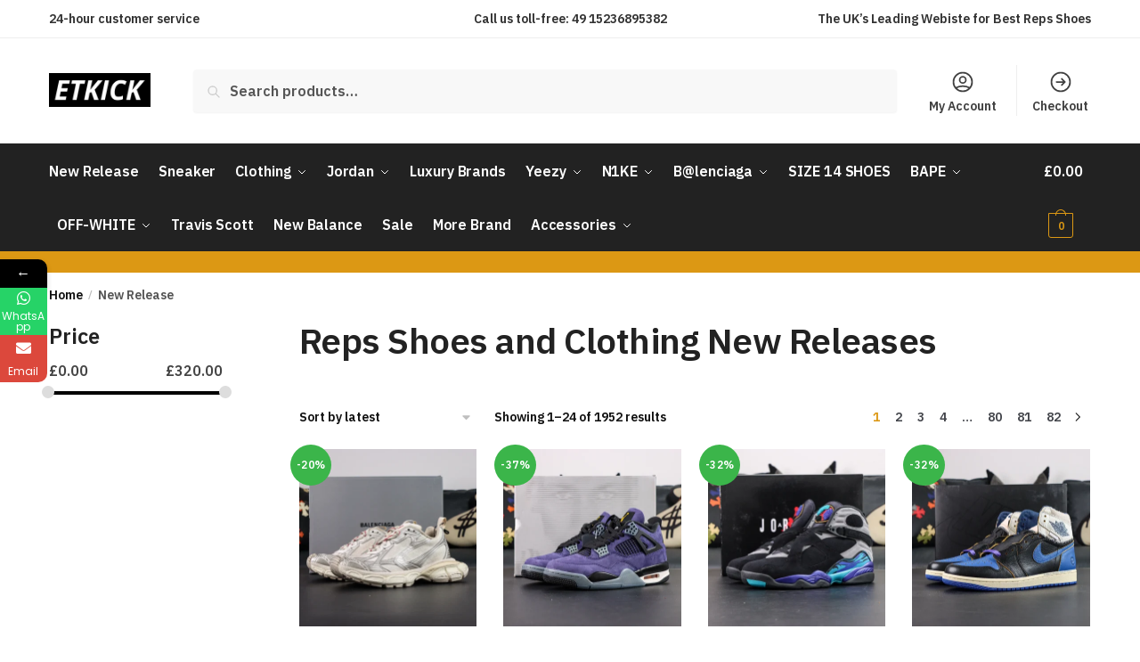

--- FILE ---
content_type: text/html; charset=UTF-8
request_url: https://etkickreps.co.uk/new-releases/?orderby=date
body_size: 24120
content:
<!doctype html>
<html lang="en-GB">
<head>
<meta charset="UTF-8">
<meta name="viewport" content="height=device-height, width=device-width, initial-scale=1">
<link rel="profile" href="https://gmpg.org/xfn/11">
<link rel="pingback" href="https://etkickreps.co.uk/xmlrpc.php">

<meta name='robots' content='index, follow, max-image-preview:large, max-snippet:-1, max-video-preview:-1' />

	<!-- This site is optimized with the Yoast SEO plugin v24.7 - https://yoast.com/wordpress/plugins/seo/ -->
	<title>Reps Shoes and Clothing New Releases | ETKICK</title>
	<meta name="description" content="Discover the best selection of Reps shoes and clothing at ETKICK. High quality at a fraction of the price. Buy now!" />
	<link rel="canonical" href="https://etkickreps.co.uk/new-releases/" />
	<link rel="next" href="https://etkickreps.co.uk/new-releases/page/2/" />
	<meta property="og:locale" content="en_GB" />
	<meta property="og:type" content="article" />
	<meta property="og:title" content="Reps Shoes and Clothing New Releases | ETKICK" />
	<meta property="og:description" content="Discover the best selection of Reps shoes and clothing at ETKICK. High quality at a fraction of the price. Buy now!" />
	<meta property="og:url" content="https://etkickreps.co.uk/new-releases/" />
	<meta property="og:site_name" content="Etkick Reps" />
	<meta property="article:modified_time" content="2024-03-19T13:24:31+00:00" />
	<meta name="twitter:card" content="summary_large_image" />
	<meta name="twitter:label1" content="Estimated reading time" />
	<meta name="twitter:data1" content="1 minute" />
	<script type="application/ld+json" class="yoast-schema-graph">{"@context":"https://schema.org","@graph":[{"@type":"WebPage","@id":"https://etkickreps.co.uk/new-releases/","url":"https://etkickreps.co.uk/new-releases/","name":"Reps Shoes and Clothing New Releases | ETKICK","isPartOf":{"@id":"https://etkickreps.co.uk/#website"},"primaryImageOfPage":{"@id":"https://etkickreps.co.uk/new-releases/#primaryimage"},"image":{"@id":"https://etkickreps.co.uk/new-releases/#primaryimage"},"thumbnailUrl":"https://etkickreps.co.uk/wp-content/uploads/2026/01/Balenciaga-3Xl-Used-Look-Platform-Sneakers-With-Round-Toe-Lacing-And-Chunky-Profile-In-Silver-And-Red.webp","datePublished":"2021-05-19T05:40:36+00:00","dateModified":"2024-03-19T13:24:31+00:00","description":"Discover the best selection of Reps shoes and clothing at ETKICK. High quality at a fraction of the price. Buy now!","inLanguage":"en-GB","potentialAction":[{"@type":"ReadAction","target":["https://etkickreps.co.uk/new-releases/"]}]},{"@type":"ImageObject","inLanguage":"en-GB","@id":"https://etkickreps.co.uk/new-releases/#primaryimage","url":"https://etkickreps.co.uk/wp-content/uploads/2026/01/Balenciaga-3Xl-Used-Look-Platform-Sneakers-With-Round-Toe-Lacing-And-Chunky-Profile-In-Silver-And-Red.webp","contentUrl":"https://etkickreps.co.uk/wp-content/uploads/2026/01/Balenciaga-3Xl-Used-Look-Platform-Sneakers-With-Round-Toe-Lacing-And-Chunky-Profile-In-Silver-And-Red.webp","width":1440,"height":1440,"caption":"Balenciaga 3Xl Used Look Platform Sneakers With Round Toe Lacing And Chunky Profile In Silver And Red - etkick reps"},{"@type":"WebSite","@id":"https://etkickreps.co.uk/#website","url":"https://etkickreps.co.uk/","name":"Etkick Reps","description":"","publisher":{"@id":"https://etkickreps.co.uk/#organization"},"alternateName":"Etkick Reps UK","potentialAction":[{"@type":"SearchAction","target":{"@type":"EntryPoint","urlTemplate":"https://etkickreps.co.uk/?s={search_term_string}"},"query-input":{"@type":"PropertyValueSpecification","valueRequired":true,"valueName":"search_term_string"}}],"inLanguage":"en-GB"},{"@type":"Organization","@id":"https://etkickreps.co.uk/#organization","name":"ETKICK UK","url":"https://etkickreps.co.uk/","logo":{"@type":"ImageObject","inLanguage":"en-GB","@id":"https://etkickreps.co.uk/#/schema/logo/image/","url":"https://etkickreps.co.uk/wp-content/uploads/2023/11/cropped-2023-11-16-18.08.48-1.jpg","contentUrl":"https://etkickreps.co.uk/wp-content/uploads/2023/11/cropped-2023-11-16-18.08.48-1.jpg","width":1000,"height":334,"caption":"ETKICK UK"},"image":{"@id":"https://etkickreps.co.uk/#/schema/logo/image/"}}]}</script>
	<!-- / Yoast SEO plugin. -->


<link rel='dns-prefetch' href='//www.googletagmanager.com' />
<link rel='dns-prefetch' href='//fonts.googleapis.com' />
<link rel="alternate" type="application/rss+xml" title="Etkick Reps &raquo; Feed" href="https://etkickreps.co.uk/feed/" />
<link rel="alternate" type="application/rss+xml" title="Etkick Reps &raquo; Comments Feed" href="https://etkickreps.co.uk/comments/feed/" />
<link rel="alternate" type="application/rss+xml" title="Etkick Reps &raquo; Products Feed" href="https://etkickreps.co.uk/new-releases/feed/" />
<style id='wp-img-auto-sizes-contain-inline-css' type='text/css'>
img:is([sizes=auto i],[sizes^="auto," i]){contain-intrinsic-size:3000px 1500px}
/*# sourceURL=wp-img-auto-sizes-contain-inline-css */
</style>
<link rel='stylesheet' id='font-awesome-css' href='https://etkickreps.co.uk/wp-content/plugins/woocommerce-ajax-filters/berocket/assets/css/font-awesome.min.css?ver=6.9' type='text/css' media='all' />
<link rel='stylesheet' id='partial-payment-blocks-integration-css' href='https://etkickreps.co.uk/wp-content/plugins/woo-wallet/build/partial-payment/style-index.css?ver=1.5.10' type='text/css' media='all' />
<link rel='stylesheet' id='berocket_aapf_widget-style-css' href='https://etkickreps.co.uk/wp-content/plugins/woocommerce-ajax-filters/assets/frontend/css/fullmain.min.css?ver=1.6.8.2' type='text/css' media='all' />
<style id='wp-emoji-styles-inline-css' type='text/css'>

	img.wp-smiley, img.emoji {
		display: inline !important;
		border: none !important;
		box-shadow: none !important;
		height: 1em !important;
		width: 1em !important;
		margin: 0 0.07em !important;
		vertical-align: -0.1em !important;
		background: none !important;
		padding: 0 !important;
	}
/*# sourceURL=wp-emoji-styles-inline-css */
</style>
<link rel='stylesheet' id='wp-block-library-css' href='https://etkickreps.co.uk/wp-includes/css/dist/block-library/style.min.css?ver=6.9' type='text/css' media='all' />
<style id='wp-block-heading-inline-css' type='text/css'>
h1:where(.wp-block-heading).has-background,h2:where(.wp-block-heading).has-background,h3:where(.wp-block-heading).has-background,h4:where(.wp-block-heading).has-background,h5:where(.wp-block-heading).has-background,h6:where(.wp-block-heading).has-background{padding:1.25em 2.375em}h1.has-text-align-left[style*=writing-mode]:where([style*=vertical-lr]),h1.has-text-align-right[style*=writing-mode]:where([style*=vertical-rl]),h2.has-text-align-left[style*=writing-mode]:where([style*=vertical-lr]),h2.has-text-align-right[style*=writing-mode]:where([style*=vertical-rl]),h3.has-text-align-left[style*=writing-mode]:where([style*=vertical-lr]),h3.has-text-align-right[style*=writing-mode]:where([style*=vertical-rl]),h4.has-text-align-left[style*=writing-mode]:where([style*=vertical-lr]),h4.has-text-align-right[style*=writing-mode]:where([style*=vertical-rl]),h5.has-text-align-left[style*=writing-mode]:where([style*=vertical-lr]),h5.has-text-align-right[style*=writing-mode]:where([style*=vertical-rl]),h6.has-text-align-left[style*=writing-mode]:where([style*=vertical-lr]),h6.has-text-align-right[style*=writing-mode]:where([style*=vertical-rl]){rotate:180deg}
/*# sourceURL=https://etkickreps.co.uk/wp-includes/blocks/heading/style.min.css */
</style>
<style id='wp-block-paragraph-inline-css' type='text/css'>
.is-small-text{font-size:.875em}.is-regular-text{font-size:1em}.is-large-text{font-size:2.25em}.is-larger-text{font-size:3em}.has-drop-cap:not(:focus):first-letter{float:left;font-size:8.4em;font-style:normal;font-weight:100;line-height:.68;margin:.05em .1em 0 0;text-transform:uppercase}body.rtl .has-drop-cap:not(:focus):first-letter{float:none;margin-left:.1em}p.has-drop-cap.has-background{overflow:hidden}:root :where(p.has-background){padding:1.25em 2.375em}:where(p.has-text-color:not(.has-link-color)) a{color:inherit}p.has-text-align-left[style*="writing-mode:vertical-lr"],p.has-text-align-right[style*="writing-mode:vertical-rl"]{rotate:180deg}
/*# sourceURL=https://etkickreps.co.uk/wp-includes/blocks/paragraph/style.min.css */
</style>
<link rel='stylesheet' id='wc-blocks-style-css' href='https://etkickreps.co.uk/wp-content/plugins/woocommerce/assets/client/blocks/wc-blocks.css?ver=wc-9.7.1' type='text/css' media='all' />
<style id='global-styles-inline-css' type='text/css'>
:root{--wp--preset--aspect-ratio--square: 1;--wp--preset--aspect-ratio--4-3: 4/3;--wp--preset--aspect-ratio--3-4: 3/4;--wp--preset--aspect-ratio--3-2: 3/2;--wp--preset--aspect-ratio--2-3: 2/3;--wp--preset--aspect-ratio--16-9: 16/9;--wp--preset--aspect-ratio--9-16: 9/16;--wp--preset--color--black: #000000;--wp--preset--color--cyan-bluish-gray: #abb8c3;--wp--preset--color--white: #ffffff;--wp--preset--color--pale-pink: #f78da7;--wp--preset--color--vivid-red: #cf2e2e;--wp--preset--color--luminous-vivid-orange: #ff6900;--wp--preset--color--luminous-vivid-amber: #fcb900;--wp--preset--color--light-green-cyan: #7bdcb5;--wp--preset--color--vivid-green-cyan: #00d084;--wp--preset--color--pale-cyan-blue: #8ed1fc;--wp--preset--color--vivid-cyan-blue: #0693e3;--wp--preset--color--vivid-purple: #9b51e0;--wp--preset--gradient--vivid-cyan-blue-to-vivid-purple: linear-gradient(135deg,rgb(6,147,227) 0%,rgb(155,81,224) 100%);--wp--preset--gradient--light-green-cyan-to-vivid-green-cyan: linear-gradient(135deg,rgb(122,220,180) 0%,rgb(0,208,130) 100%);--wp--preset--gradient--luminous-vivid-amber-to-luminous-vivid-orange: linear-gradient(135deg,rgb(252,185,0) 0%,rgb(255,105,0) 100%);--wp--preset--gradient--luminous-vivid-orange-to-vivid-red: linear-gradient(135deg,rgb(255,105,0) 0%,rgb(207,46,46) 100%);--wp--preset--gradient--very-light-gray-to-cyan-bluish-gray: linear-gradient(135deg,rgb(238,238,238) 0%,rgb(169,184,195) 100%);--wp--preset--gradient--cool-to-warm-spectrum: linear-gradient(135deg,rgb(74,234,220) 0%,rgb(151,120,209) 20%,rgb(207,42,186) 40%,rgb(238,44,130) 60%,rgb(251,105,98) 80%,rgb(254,248,76) 100%);--wp--preset--gradient--blush-light-purple: linear-gradient(135deg,rgb(255,206,236) 0%,rgb(152,150,240) 100%);--wp--preset--gradient--blush-bordeaux: linear-gradient(135deg,rgb(254,205,165) 0%,rgb(254,45,45) 50%,rgb(107,0,62) 100%);--wp--preset--gradient--luminous-dusk: linear-gradient(135deg,rgb(255,203,112) 0%,rgb(199,81,192) 50%,rgb(65,88,208) 100%);--wp--preset--gradient--pale-ocean: linear-gradient(135deg,rgb(255,245,203) 0%,rgb(182,227,212) 50%,rgb(51,167,181) 100%);--wp--preset--gradient--electric-grass: linear-gradient(135deg,rgb(202,248,128) 0%,rgb(113,206,126) 100%);--wp--preset--gradient--midnight: linear-gradient(135deg,rgb(2,3,129) 0%,rgb(40,116,252) 100%);--wp--preset--font-size--small: 13px;--wp--preset--font-size--medium: 20px;--wp--preset--font-size--large: 36px;--wp--preset--font-size--x-large: 42px;--wp--preset--font-family--inter: "Inter", sans-serif;--wp--preset--font-family--cardo: Cardo;--wp--preset--spacing--20: 0.44rem;--wp--preset--spacing--30: 0.67rem;--wp--preset--spacing--40: 1rem;--wp--preset--spacing--50: 1.5rem;--wp--preset--spacing--60: 2.25rem;--wp--preset--spacing--70: 3.38rem;--wp--preset--spacing--80: 5.06rem;--wp--preset--shadow--natural: 6px 6px 9px rgba(0, 0, 0, 0.2);--wp--preset--shadow--deep: 12px 12px 50px rgba(0, 0, 0, 0.4);--wp--preset--shadow--sharp: 6px 6px 0px rgba(0, 0, 0, 0.2);--wp--preset--shadow--outlined: 6px 6px 0px -3px rgb(255, 255, 255), 6px 6px rgb(0, 0, 0);--wp--preset--shadow--crisp: 6px 6px 0px rgb(0, 0, 0);}:where(.is-layout-flex){gap: 0.5em;}:where(.is-layout-grid){gap: 0.5em;}body .is-layout-flex{display: flex;}.is-layout-flex{flex-wrap: wrap;align-items: center;}.is-layout-flex > :is(*, div){margin: 0;}body .is-layout-grid{display: grid;}.is-layout-grid > :is(*, div){margin: 0;}:where(.wp-block-columns.is-layout-flex){gap: 2em;}:where(.wp-block-columns.is-layout-grid){gap: 2em;}:where(.wp-block-post-template.is-layout-flex){gap: 1.25em;}:where(.wp-block-post-template.is-layout-grid){gap: 1.25em;}.has-black-color{color: var(--wp--preset--color--black) !important;}.has-cyan-bluish-gray-color{color: var(--wp--preset--color--cyan-bluish-gray) !important;}.has-white-color{color: var(--wp--preset--color--white) !important;}.has-pale-pink-color{color: var(--wp--preset--color--pale-pink) !important;}.has-vivid-red-color{color: var(--wp--preset--color--vivid-red) !important;}.has-luminous-vivid-orange-color{color: var(--wp--preset--color--luminous-vivid-orange) !important;}.has-luminous-vivid-amber-color{color: var(--wp--preset--color--luminous-vivid-amber) !important;}.has-light-green-cyan-color{color: var(--wp--preset--color--light-green-cyan) !important;}.has-vivid-green-cyan-color{color: var(--wp--preset--color--vivid-green-cyan) !important;}.has-pale-cyan-blue-color{color: var(--wp--preset--color--pale-cyan-blue) !important;}.has-vivid-cyan-blue-color{color: var(--wp--preset--color--vivid-cyan-blue) !important;}.has-vivid-purple-color{color: var(--wp--preset--color--vivid-purple) !important;}.has-black-background-color{background-color: var(--wp--preset--color--black) !important;}.has-cyan-bluish-gray-background-color{background-color: var(--wp--preset--color--cyan-bluish-gray) !important;}.has-white-background-color{background-color: var(--wp--preset--color--white) !important;}.has-pale-pink-background-color{background-color: var(--wp--preset--color--pale-pink) !important;}.has-vivid-red-background-color{background-color: var(--wp--preset--color--vivid-red) !important;}.has-luminous-vivid-orange-background-color{background-color: var(--wp--preset--color--luminous-vivid-orange) !important;}.has-luminous-vivid-amber-background-color{background-color: var(--wp--preset--color--luminous-vivid-amber) !important;}.has-light-green-cyan-background-color{background-color: var(--wp--preset--color--light-green-cyan) !important;}.has-vivid-green-cyan-background-color{background-color: var(--wp--preset--color--vivid-green-cyan) !important;}.has-pale-cyan-blue-background-color{background-color: var(--wp--preset--color--pale-cyan-blue) !important;}.has-vivid-cyan-blue-background-color{background-color: var(--wp--preset--color--vivid-cyan-blue) !important;}.has-vivid-purple-background-color{background-color: var(--wp--preset--color--vivid-purple) !important;}.has-black-border-color{border-color: var(--wp--preset--color--black) !important;}.has-cyan-bluish-gray-border-color{border-color: var(--wp--preset--color--cyan-bluish-gray) !important;}.has-white-border-color{border-color: var(--wp--preset--color--white) !important;}.has-pale-pink-border-color{border-color: var(--wp--preset--color--pale-pink) !important;}.has-vivid-red-border-color{border-color: var(--wp--preset--color--vivid-red) !important;}.has-luminous-vivid-orange-border-color{border-color: var(--wp--preset--color--luminous-vivid-orange) !important;}.has-luminous-vivid-amber-border-color{border-color: var(--wp--preset--color--luminous-vivid-amber) !important;}.has-light-green-cyan-border-color{border-color: var(--wp--preset--color--light-green-cyan) !important;}.has-vivid-green-cyan-border-color{border-color: var(--wp--preset--color--vivid-green-cyan) !important;}.has-pale-cyan-blue-border-color{border-color: var(--wp--preset--color--pale-cyan-blue) !important;}.has-vivid-cyan-blue-border-color{border-color: var(--wp--preset--color--vivid-cyan-blue) !important;}.has-vivid-purple-border-color{border-color: var(--wp--preset--color--vivid-purple) !important;}.has-vivid-cyan-blue-to-vivid-purple-gradient-background{background: var(--wp--preset--gradient--vivid-cyan-blue-to-vivid-purple) !important;}.has-light-green-cyan-to-vivid-green-cyan-gradient-background{background: var(--wp--preset--gradient--light-green-cyan-to-vivid-green-cyan) !important;}.has-luminous-vivid-amber-to-luminous-vivid-orange-gradient-background{background: var(--wp--preset--gradient--luminous-vivid-amber-to-luminous-vivid-orange) !important;}.has-luminous-vivid-orange-to-vivid-red-gradient-background{background: var(--wp--preset--gradient--luminous-vivid-orange-to-vivid-red) !important;}.has-very-light-gray-to-cyan-bluish-gray-gradient-background{background: var(--wp--preset--gradient--very-light-gray-to-cyan-bluish-gray) !important;}.has-cool-to-warm-spectrum-gradient-background{background: var(--wp--preset--gradient--cool-to-warm-spectrum) !important;}.has-blush-light-purple-gradient-background{background: var(--wp--preset--gradient--blush-light-purple) !important;}.has-blush-bordeaux-gradient-background{background: var(--wp--preset--gradient--blush-bordeaux) !important;}.has-luminous-dusk-gradient-background{background: var(--wp--preset--gradient--luminous-dusk) !important;}.has-pale-ocean-gradient-background{background: var(--wp--preset--gradient--pale-ocean) !important;}.has-electric-grass-gradient-background{background: var(--wp--preset--gradient--electric-grass) !important;}.has-midnight-gradient-background{background: var(--wp--preset--gradient--midnight) !important;}.has-small-font-size{font-size: var(--wp--preset--font-size--small) !important;}.has-medium-font-size{font-size: var(--wp--preset--font-size--medium) !important;}.has-large-font-size{font-size: var(--wp--preset--font-size--large) !important;}.has-x-large-font-size{font-size: var(--wp--preset--font-size--x-large) !important;}
/*# sourceURL=global-styles-inline-css */
</style>

<style id='classic-theme-styles-inline-css' type='text/css'>
/*! This file is auto-generated */
.wp-block-button__link{color:#fff;background-color:#32373c;border-radius:9999px;box-shadow:none;text-decoration:none;padding:calc(.667em + 2px) calc(1.333em + 2px);font-size:1.125em}.wp-block-file__button{background:#32373c;color:#fff;text-decoration:none}
/*# sourceURL=/wp-includes/css/classic-themes.min.css */
</style>
<link rel='stylesheet' id='ivole-frontend-css-css' href='https://etkickreps.co.uk/wp-content/plugins/customer-reviews-woocommerce/css/frontend.css?ver=5.41.0' type='text/css' media='all' />
<style id='woocommerce-inline-inline-css' type='text/css'>
.woocommerce form .form-row .required { visibility: visible; }
/*# sourceURL=woocommerce-inline-inline-css */
</style>
<link rel='stylesheet' id='brands-styles-css' href='https://etkickreps.co.uk/wp-content/plugins/woocommerce/assets/css/brands.css?ver=9.7.1' type='text/css' media='all' />
<link rel='stylesheet' id='shoptimizer-main-min-css' href='https://etkickreps.co.uk/wp-content/themes/shoptimizer/assets/css/main/main.min.css?ver=2.6.7' type='text/css' media='all' />
<link rel='stylesheet' id='shoptimizer-blog-min-css' href='https://etkickreps.co.uk/wp-content/themes/shoptimizer/assets/css/main/blog.min.css?ver=2.6.7' type='text/css' media='all' />
<link rel='stylesheet' id='shoptimizer-modal-min-css' href='https://etkickreps.co.uk/wp-content/themes/shoptimizer/assets/css/main/modal.min.css?ver=2.6.7' type='text/css' media='all' />
<link rel='stylesheet' id='shoptimizer-dynamic-style-css' href='https://etkickreps.co.uk/wp-content/themes/shoptimizer/assets/css/main/dynamic.css?ver=2.6.7' type='text/css' media='all' />
<link rel='stylesheet' id='shoptimizer-blocks-min-css' href='https://etkickreps.co.uk/wp-content/themes/shoptimizer/assets/css/main/blocks.min.css?ver=2.6.7' type='text/css' media='all' />
<link rel='stylesheet' id='woo-wallet-style-css' href='https://etkickreps.co.uk/wp-content/plugins/woo-wallet/assets/css/frontend.css?ver=1.5.10' type='text/css' media='all' />
<link rel='stylesheet' id='shoptimizer-woocommerce-min-css' href='https://etkickreps.co.uk/wp-content/themes/shoptimizer/assets/css/main/woocommerce.min.css?ver=2.6.7' type='text/css' media='all' />
<link rel='stylesheet' id='shoptimizer-child-style-css' href='https://etkickreps.co.uk/wp-content/themes/shoptimizer-child-theme/style.css?ver=1.2.2' type='text/css' media='all' />
<link rel='stylesheet' id='__EPYT__style-css' href='https://etkickreps.co.uk/wp-content/plugins/youtube-embed-plus/styles/ytprefs.min.css?ver=14.2.1.3' type='text/css' media='all' />
<style id='__EPYT__style-inline-css' type='text/css'>

                .epyt-gallery-thumb {
                        width: 33.333%;
                }
                
/*# sourceURL=__EPYT__style-inline-css */
</style>
<link rel='stylesheet' id='mystickyelements-google-fonts-css' href='https://fonts.googleapis.com/css?family=Poppins%3A400%2C500%2C600%2C700&#038;ver=2.0.7' type='text/css' media='all' />
<link rel='stylesheet' id='font-awesome-css-css' href='https://etkickreps.co.uk/wp-content/plugins/mystickyelements-pro/css/font-awesome.min.css?ver=2.0.7' type='text/css' media='all' />
<link rel='stylesheet' id='mystickyelements-front-css-css' href='https://etkickreps.co.uk/wp-content/plugins/mystickyelements-pro/css/mystickyelements-front.min.css?ver=2.0.7' type='text/css' media='all' />
<link rel='stylesheet' id='intl-tel-input-css' href='https://etkickreps.co.uk/wp-content/plugins/mystickyelements-pro/intl-tel-input-src/build/css/intlTelInput.css?ver=2.0.7' type='text/css' media='all' />
<script type="text/javascript" src="https://etkickreps.co.uk/wp-includes/js/jquery/jquery.min.js?ver=3.7.1" id="jquery-core-js"></script>
<script type="text/javascript" src="https://etkickreps.co.uk/wp-includes/js/jquery/jquery-migrate.min.js?ver=3.4.1" id="jquery-migrate-js"></script>
<script type="text/javascript" src="https://etkickreps.co.uk/wp-content/plugins/woocommerce/assets/js/jquery-blockui/jquery.blockUI.min.js?ver=2.7.0-wc.9.7.1" id="jquery-blockui-js" defer="defer" data-wp-strategy="defer"></script>
<script type="text/javascript" id="wc-add-to-cart-js-extra">
/* <![CDATA[ */
var wc_add_to_cart_params = {"ajax_url":"/wp-admin/admin-ajax.php","wc_ajax_url":"/?wc-ajax=%%endpoint%%","i18n_view_cart":"View basket","cart_url":"https://etkickreps.co.uk/cart/","is_cart":"","cart_redirect_after_add":"no"};
//# sourceURL=wc-add-to-cart-js-extra
/* ]]> */
</script>
<script type="text/javascript" src="https://etkickreps.co.uk/wp-content/plugins/woocommerce/assets/js/frontend/add-to-cart.min.js?ver=9.7.1" id="wc-add-to-cart-js" defer="defer" data-wp-strategy="defer"></script>
<script type="text/javascript" src="https://etkickreps.co.uk/wp-content/plugins/woocommerce/assets/js/js-cookie/js.cookie.min.js?ver=2.1.4-wc.9.7.1" id="js-cookie-js" defer="defer" data-wp-strategy="defer"></script>
<script type="text/javascript" id="woocommerce-js-extra">
/* <![CDATA[ */
var woocommerce_params = {"ajax_url":"/wp-admin/admin-ajax.php","wc_ajax_url":"/?wc-ajax=%%endpoint%%","i18n_password_show":"Show password","i18n_password_hide":"Hide password"};
//# sourceURL=woocommerce-js-extra
/* ]]> */
</script>
<script type="text/javascript" src="https://etkickreps.co.uk/wp-content/plugins/woocommerce/assets/js/frontend/woocommerce.min.js?ver=9.7.1" id="woocommerce-js" defer="defer" data-wp-strategy="defer"></script>

<!-- Google tag (gtag.js) snippet added by Site Kit -->

<!-- Google Analytics snippet added by Site Kit -->
<script type="text/javascript" src="https://www.googletagmanager.com/gtag/js?id=GT-WV3GJ9WB" id="google_gtagjs-js" async></script>
<script type="text/javascript" id="google_gtagjs-js-after">
/* <![CDATA[ */
window.dataLayer = window.dataLayer || [];function gtag(){dataLayer.push(arguments);}
gtag("set","linker",{"domains":["etkickreps.co.uk"]});
gtag("js", new Date());
gtag("set", "developer_id.dZTNiMT", true);
gtag("config", "GT-WV3GJ9WB");
//# sourceURL=google_gtagjs-js-after
/* ]]> */
</script>

<!-- End Google tag (gtag.js) snippet added by Site Kit -->
<script type="text/javascript" id="__ytprefs__-js-extra">
/* <![CDATA[ */
var _EPYT_ = {"ajaxurl":"https://etkickreps.co.uk/wp-admin/admin-ajax.php","security":"15fb062df8","gallery_scrolloffset":"20","eppathtoscripts":"https://etkickreps.co.uk/wp-content/plugins/youtube-embed-plus/scripts/","eppath":"https://etkickreps.co.uk/wp-content/plugins/youtube-embed-plus/","epresponsiveselector":"[\"iframe.__youtube_prefs_widget__\"]","epdovol":"1","version":"14.2.1.3","evselector":"iframe.__youtube_prefs__[src], iframe[src*=\"youtube.com/embed/\"], iframe[src*=\"youtube-nocookie.com/embed/\"]","ajax_compat":"","maxres_facade":"eager","ytapi_load":"light","pause_others":"","stopMobileBuffer":"1","facade_mode":"","not_live_on_channel":"","vi_active":"","vi_js_posttypes":[]};
//# sourceURL=__ytprefs__-js-extra
/* ]]> */
</script>
<script type="text/javascript" src="https://etkickreps.co.uk/wp-content/plugins/youtube-embed-plus/scripts/ytprefs.min.js?ver=14.2.1.3" id="__ytprefs__-js"></script>
<link rel="https://api.w.org/" href="https://etkickreps.co.uk/wp-json/" /><link rel="EditURI" type="application/rsd+xml" title="RSD" href="https://etkickreps.co.uk/xmlrpc.php?rsd" />
<meta name="generator" content="WordPress 6.9" />
<meta name="generator" content="WooCommerce 9.7.1" />
	<script type="text/javascript"> var commercekit_ajs = {"ajax_url":"\/?commercekit-ajax"}; var commercekit_pdp = []; var commercekit_as = []; </script>
	<meta name="generator" content="Site Kit by Google 1.148.0" /><style></style>         <link rel="alternate" href="https://etkick.de/new-releases/" hreflang="de-DE" />
         <link rel="alternate" href="https://etkickreps.co.uk/new-releases/" hreflang="en-GB" />
         <link rel="alternate" href="https://etkickreps.com.au/new-releases/" hreflang="en-AU" />

         
	<noscript><style>.woocommerce-product-gallery{ opacity: 1 !important; }</style></noscript>
	<meta name="generator" content="Elementor 3.19.3; features: e_optimized_assets_loading, e_optimized_css_loading, additional_custom_breakpoints, block_editor_assets_optimize, e_image_loading_optimization; settings: css_print_method-internal, google_font-enabled, font_display-swap">
<style class='wp-fonts-local' type='text/css'>
@font-face{font-family:Inter;font-style:normal;font-weight:300 900;font-display:fallback;src:url('https://etkickreps.co.uk/wp-content/plugins/woocommerce/assets/fonts/Inter-VariableFont_slnt,wght.woff2') format('woff2');font-stretch:normal;}
@font-face{font-family:Cardo;font-style:normal;font-weight:400;font-display:fallback;src:url('https://etkickreps.co.uk/wp-content/plugins/woocommerce/assets/fonts/cardo_normal_400.woff2') format('woff2');}
</style>
<link rel="icon" href="https://etkickreps.co.uk/wp-content/uploads/2023/11/cropped-2023-11-16-18.08.48-1-1-32x32.jpg" sizes="32x32" />
<link rel="icon" href="https://etkickreps.co.uk/wp-content/uploads/2023/11/cropped-2023-11-16-18.08.48-1-1-192x192.jpg" sizes="192x192" />
<link rel="apple-touch-icon" href="https://etkickreps.co.uk/wp-content/uploads/2023/11/cropped-2023-11-16-18.08.48-1-1-180x180.jpg" />
<meta name="msapplication-TileImage" content="https://etkickreps.co.uk/wp-content/uploads/2023/11/cropped-2023-11-16-18.08.48-1-1-270x270.jpg" />
		<style type="text/css" id="wp-custom-css">
			div.product .woocommerce-product-gallery .flex-control-thumbs li img {
    float: none;
    width: 80px;
}		</style>
		<style id="kirki-inline-styles">.site-header .custom-logo-link img{height:38px;}.is_stuck .logo-mark{width:60px;}.is_stuck .primary-navigation.with-logo .menu-primary-menu-container{margin-left:60px;}.price ins, .summary .yith-wcwl-add-to-wishlist a:before, .site .commercekit-wishlist a i:before, .commercekit-wishlist-table .price, .commercekit-wishlist-table .price ins, .commercekit-ajs-product-price, .commercekit-ajs-product-price ins, .widget-area .widget.widget_categories a:hover, #secondary .widget ul li a:hover, #secondary.widget-area .widget li.chosen a, .widget-area .widget a:hover, #secondary .widget_recent_comments ul li a:hover, .woocommerce-pagination .page-numbers li .page-numbers.current, div.product p.price, body:not(.mobile-toggled) .main-navigation ul.menu li.full-width.menu-item-has-children ul li.highlight > a, body:not(.mobile-toggled) .main-navigation ul.menu li.full-width.menu-item-has-children ul li.highlight > a:hover, #secondary .widget ins span.amount, #secondary .widget ins span.amount span, .search-results article h2 a:hover{color:#dc9814;}.spinner > div, .widget_price_filter .ui-slider .ui-slider-range, .widget_price_filter .ui-slider .ui-slider-handle, #page .woocommerce-tabs ul.tabs li span, #secondary.widget-area .widget .tagcloud a:hover, .widget-area .widget.widget_product_tag_cloud a:hover, footer .mc4wp-form input[type="submit"], #payment .payment_methods li.woocommerce-PaymentMethod > input[type=radio]:first-child:checked + label:before, #payment .payment_methods li.wc_payment_method > input[type=radio]:first-child:checked + label:before, #shipping_method > li > input[type=radio]:first-child:checked + label:before, ul#shipping_method li:only-child label:before, .image-border .elementor-image:after, ul.products li.product .yith-wcwl-wishlistexistsbrowse a:before, ul.products li.product .yith-wcwl-wishlistaddedbrowse a:before, ul.products li.product .yith-wcwl-add-button a:before, .summary .yith-wcwl-add-to-wishlist a:before, li.product .commercekit-wishlist a em.cg-wishlist-t:before, li.product .commercekit-wishlist a em.cg-wishlist:before, .site .commercekit-wishlist a i:before, .summary .commercekit-wishlist a i.cg-wishlist-t:before, #page .woocommerce-tabs ul.tabs li a span, .commercekit-atc-tab-links li a span, .main-navigation ul li a span strong, .widget_layered_nav ul.woocommerce-widget-layered-nav-list li.chosen:before{background-color:#dc9814;}.woocommerce-tabs .tabs li a::after, .commercekit-atc-tab-links li a:after{border-color:#dc9814;}a{color:#1e68c4;}a:hover{color:#111;}body{background-color:#fff;}.col-full.topbar-wrapper{background-color:#fff;border-bottom-color:#eee;}.top-bar, .top-bar a{color:#323232;}body:not(.header-4) .site-header, .header-4-container{background-color:#fff;}.fa.menu-item, .ri.menu-item{border-left-color:#eee;}.header-4 .search-trigger span{border-right-color:#eee;}.header-widget-region{background-color:#dc9814;}.header-widget-region, .header-widget-region a{color:#fff;}.button, .button:hover, .commercekit-wishlist-table button, input[type=submit], ul.products li.product .button, ul.products li.product .added_to_cart, ul.wc-block-grid__products .wp-block-button__link, ul.wc-block-grid__products .wp-block-button__link:hover, .site .widget_shopping_cart a.button.checkout, .woocommerce #respond input#submit.alt, .main-navigation ul.menu ul li a.button, .main-navigation ul.menu ul li a.button:hover, body .main-navigation ul.menu li.menu-item-has-children.full-width > .sub-menu-wrapper li a.button:hover, .main-navigation ul.menu li.menu-item-has-children.full-width > .sub-menu-wrapper li:hover a.added_to_cart, .site div.wpforms-container-full .wpforms-form button[type=submit], .product .cart .single_add_to_cart_button, .woocommerce-cart p.return-to-shop a, .elementor-row .feature p a, .image-feature figcaption span{color:#fff;}.single-product div.product form.cart .button.added::before, #payment .place-order .button:before, .cart-collaterals .checkout-button:before, .widget_shopping_cart .buttons .checkout:before{background-color:#fff;}.button, input[type=submit], ul.products li.product .button, .commercekit-wishlist-table button, .woocommerce #respond input#submit.alt, .product .cart .single_add_to_cart_button, .widget_shopping_cart a.button.checkout, .main-navigation ul.menu li.menu-item-has-children.full-width > .sub-menu-wrapper li a.added_to_cart, .site div.wpforms-container-full .wpforms-form button[type=submit], ul.products li.product .added_to_cart, ul.wc-block-grid__products .wp-block-button__link, .woocommerce-cart p.return-to-shop a, .elementor-row .feature a, .image-feature figcaption span{background-color:#3bb54a;}.widget_shopping_cart a.button.checkout{border-color:#3bb54a;}.button:hover, [type="submit"]:hover, .commercekit-wishlist-table button:hover, ul.products li.product .button:hover, #place_order[type="submit"]:hover, body .woocommerce #respond input#submit.alt:hover, .product .cart .single_add_to_cart_button:hover, .main-navigation ul.menu li.menu-item-has-children.full-width > .sub-menu-wrapper li a.added_to_cart:hover, .site div.wpforms-container-full .wpforms-form button[type=submit]:hover, .site div.wpforms-container-full .wpforms-form button[type=submit]:focus, ul.products li.product .added_to_cart:hover, ul.wc-block-grid__products .wp-block-button__link:hover, .widget_shopping_cart a.button.checkout:hover, .woocommerce-cart p.return-to-shop a:hover{background-color:#009245;}.widget_shopping_cart a.button.checkout:hover{border-color:#009245;}.onsale, .product-label, .wc-block-grid__product-onsale{background-color:#3bb54a;color:#fff;}.content-area .summary .onsale{color:#3bb54a;}.summary .product-label:before, .product-details-wrapper .product-label:before{border-right-color:#3bb54a;}.entry-content .testimonial-entry-title:after, .cart-summary .widget li strong::before, p.stars.selected a.active::before, p.stars:hover a::before, p.stars.selected a:not(.active)::before{color:#ee9e13;}.star-rating > span:before{background-color:#ee9e13;}header.woocommerce-products-header, .shoptimizer-category-banner{background-color:#efeee3;}.term-description p, .term-description a, .term-description a:hover, .shoptimizer-category-banner h1, .shoptimizer-category-banner .taxonomy-description p{color:#222;}.single-product .site-content .col-full{background-color:#f8f8f8;}.call-back-feature a{background-color:#dc9814;color:#fff;}ul.checkout-bar:before, .woocommerce-checkout .checkout-bar li.active:after, ul.checkout-bar li.visited:after{background-color:#3bb54a;}.below-content .widget .ri{color:#999;}.below-content .widget svg{stroke:#999;}footer.site-footer, footer.copyright{background-color:#111;color:#ccc;}.site footer.site-footer .widget .widget-title, .site-footer .widget.widget_block h2{color:#fff;}footer.site-footer a:not(.button), footer.copyright a{color:#999;}footer.site-footer a:not(.button):hover, footer.copyright a:hover{color:#fff;}footer.site-footer li a:after{border-color:#fff;}.top-bar{font-size:14px;}.menu-primary-menu-container > ul > li > a span:before{border-color:#dc9814;}.secondary-navigation .menu a, .ri.menu-item:before, .fa.menu-item:before{color:#404040;}.secondary-navigation .icon-wrapper svg{stroke:#404040;}.site-header-cart a.cart-contents .count, .site-header-cart a.cart-contents .count:after{border-color:#dc9814;}.site-header-cart a.cart-contents .count, .shoptimizer-cart-icon i{color:#dc9814;}.site-header-cart a.cart-contents:hover .count, .site-header-cart a.cart-contents:hover .count{background-color:#dc9814;}.site-header-cart .cart-contents{color:#fff;}.header-widget-region .widget{padding-top:12px;padding-bottom:12px;}.site .header-widget-region p, .site .header-widget-region li{font-size:14px;}.col-full, .single-product .site-content .shoptimizer-sticky-add-to-cart .col-full, body .woocommerce-message, .single-product .site-content .commercekit-sticky-add-to-cart .col-full{max-width:1170px;}.product-details-wrapper, .single-product .woocommerce-Tabs-panel, .single-product .archive-header .woocommerce-breadcrumb, .plp-below.archive.woocommerce .archive-header .woocommerce-breadcrumb, .related.products, .site-content #sspotReviews:not([data-shortcode="1"]), .upsells.products, .composite_summary, .composite_wrap, .yith-wfbt-section.woocommerce{max-width:calc(1170px + 5.2325em);}.main-navigation ul li.menu-item-has-children.full-width .container, .single-product .woocommerce-error{max-width:1170px;}.below-content .col-full, footer .col-full{max-width:calc(1170px + 40px);}#secondary{width:17%;}.content-area{width:76%;}body, button, input, select, option, textarea, h6{font-family:IBM Plex Sans;font-size:16px;font-weight:400;color:#444;}.menu-primary-menu-container > ul > li > a, .site-header-cart .cart-contents{font-family:IBM Plex Sans;font-size:16px;font-weight:400;letter-spacing:-0.1px;text-transform:none;}.main-navigation ul.menu ul li > a, .main-navigation ul.nav-menu ul li > a, .main-navigation ul.menu ul li.nolink{font-family:IBM Plex Sans;font-size:15px;font-weight:400;text-transform:none;}.main-navigation ul.menu li.menu-item-has-children.full-width > .sub-menu-wrapper li.menu-item-has-children > a, .main-navigation ul.menu li.menu-item-has-children.full-width > .sub-menu-wrapper li.heading > a, .main-navigation ul.menu li.menu-item-has-children.full-width > .sub-menu-wrapper li.nolink > span{font-family:IBM Plex Sans;font-size:12px;font-weight:600;letter-spacing:0.5px;text-transform:none;color:#111;}.entry-content{font-family:IBM Plex Sans;font-size:17px;font-weight:400;line-height:1.5;text-transform:none;color:#444;}h1{font-family:IBM Plex Sans;font-size:40px;font-weight:600;letter-spacing:-0.5px;line-height:1.3;text-transform:none;color:#222;}h2{font-family:IBM Plex Sans;font-size:30px;font-weight:600;letter-spacing:-0.5px;line-height:1.25;text-transform:none;color:#222;}h3{font-family:IBM Plex Sans;font-size:24px;font-weight:600;letter-spacing:0px;line-height:1.45;text-transform:none;color:#222;}h4{font-family:IBM Plex Sans;font-size:20px;font-weight:600;letter-spacing:0px;line-height:1.4;text-transform:none;color:#222;}h5{font-family:IBM Plex Sans;font-size:18px;font-weight:600;letter-spacing:0px;line-height:1.4;text-transform:none;color:#222;}blockquote p{font-family:IBM Plex Sans;font-size:20px;font-weight:400;line-height:1.45;text-transform:none;color:#222;}.widget .widget-title, .widget .widgettitle, .widget.widget_block h2{font-family:IBM Plex Sans;font-size:15px;font-weight:600;letter-spacing:0px;line-height:1.5;text-transform:uppercase;}body.single-post h1{font-family:IBM Plex Sans;font-size:36px;font-weight:600;letter-spacing:-0.6px;line-height:1.24;text-transform:none;}.term-description, .shoptimizer-category-banner .taxonomy-description{font-family:IBM Plex Sans;font-size:17px;font-weight:400;letter-spacing:-0.1px;line-height:1.5;text-transform:none;}.content-area ul.products li.product .woocommerce-loop-product__title, .content-area ul.products li.product h2, ul.products li.product .woocommerce-loop-product__title, ul.products li.product .woocommerce-loop-product__title, .main-navigation ul.menu ul li.product .woocommerce-loop-product__title a, .wc-block-grid__product .wc-block-grid__product-title{font-family:IBM Plex Sans;font-size:15px;font-weight:600;letter-spacing:0px;line-height:1.3;text-transform:none;}.summary h1{font-family:IBM Plex Sans;font-size:32px;font-weight:600;letter-spacing:-0.5px;line-height:1.2;text-transform:none;}body .woocommerce #respond input#submit.alt, body .woocommerce a.button.alt, body .woocommerce button.button.alt, body .woocommerce input.button.alt, .product .cart .single_add_to_cart_button, .shoptimizer-sticky-add-to-cart__content-button a.button, .widget_shopping_cart a.button.checkout, #cgkit-tab-commercekit-sticky-atc-title button, #cgkit-mobile-commercekit-sticky-atc button{font-family:IBM Plex Sans;font-size:16px;font-weight:600;letter-spacing:0px;text-transform:none;}@media (max-width: 992px){.main-header, .site-branding{height:70px;}.main-header .site-header-cart{top:calc(-14px + 70px / 2);}.sticky-m .mobile-filter, .sticky-m #cgkitpf-horizontal{top:70px;}.sticky-m .commercekit-atc-sticky-tabs{top:calc(70px - 1px);}.m-search-bh.sticky-m .commercekit-atc-sticky-tabs, .m-search-toggled.sticky-m .commercekit-atc-sticky-tabs{top:calc(70px + 60px - 1px);}.m-search-bh.sticky-m .mobile-filter, .m-search-toggled.sticky-m .mobile-filter, .m-search-bh.sticky-m #cgkitpf-horizontal, .m-search-toggled.sticky-m #cgkitpf-horizontal{top:calc(70px + 60px);}.sticky-m .cg-layout-vertical-scroll .cg-thumb-swiper{top:calc(70px + 10px);}body.theme-shoptimizer .site-header .custom-logo-link img, body.wp-custom-logo .site-header .custom-logo-link img{height:22px;}.m-search-bh .site-search, .m-search-toggled .site-search, .site-branding button.menu-toggle, .site-branding button.menu-toggle:hover{background-color:#fff;}.menu-toggle .bar, .site-header-cart a.cart-contents:hover .count{background-color:#111;}.menu-toggle .bar-text, .menu-toggle:hover .bar-text, .site-header-cart a.cart-contents .count{color:#111;}.mobile-search-toggle svg, .mobile-myaccount svg{stroke:#111;}.site-header-cart a.cart-contents:hover .count{background-color:#dc9814;}.site-header-cart a.cart-contents:not(:hover) .count{color:#dc9814;}.shoptimizer-cart-icon svg{stroke:#dc9814;}.site-header .site-header-cart a.cart-contents .count, .site-header-cart a.cart-contents .count:after{border-color:#dc9814;}.col-full-nav{background-color:#fff;}.main-navigation ul li a, body .main-navigation ul.menu > li.menu-item-has-children > span.caret::after, .main-navigation .woocommerce-loop-product__title, .main-navigation ul.menu li.product, body .main-navigation ul.menu li.menu-item-has-children.full-width>.sub-menu-wrapper li h6 a, body .main-navigation ul.menu li.menu-item-has-children.full-width>.sub-menu-wrapper li h6 a:hover, .main-navigation ul.products li.product .price, body .main-navigation ul.menu li.menu-item-has-children li.menu-item-has-children span.caret, body.mobile-toggled .main-navigation ul.menu li.menu-item-has-children.full-width > .sub-menu-wrapper li p.product__categories a, body.mobile-toggled ul.products li.product p.product__categories a, body li.menu-item-product p.product__categories, main-navigation ul.menu li.menu-item-has-children.full-width > .sub-menu-wrapper li.menu-item-has-children > a, .main-navigation ul.menu li.menu-item-has-children.full-width > .sub-menu-wrapper li.heading > a, .mobile-extra, .mobile-extra h4, .mobile-extra a:not(.button){color:#222;}.main-navigation ul.menu li.menu-item-has-children span.caret::after{background-color:#222;}.main-navigation ul.menu > li.menu-item-has-children.dropdown-open > .sub-menu-wrapper{border-bottom-color:#eee;}}@media (min-width: 993px){.col-full-nav{background-color:#222;}.col-full.main-header{padding-top:30px;padding-bottom:30px;}.menu-primary-menu-container > ul > li > a, .site-header-cart, .logo-mark{line-height:60px;}.site-header-cart, .menu-primary-menu-container > ul > li.menu-button{height:60px;}.menu-primary-menu-container > ul > li > a{color:#fff;}.main-navigation ul.menu > li.menu-item-has-children > a::after{background-color:#fff;}.menu-primary-menu-container > ul.menu:hover > li > a{opacity:0.65;}.main-navigation ul.menu ul.sub-menu{background-color:#fff;}.main-navigation ul.menu ul li a, .main-navigation ul.nav-menu ul li a{color:#323232;}.main-navigation ul.menu ul a:hover{color:#dc9814;}.shoptimizer-cart-icon svg{stroke:#dc9814;}.site-header-cart a.cart-contents:hover .count{color:#fff;}body.header-4:not(.full-width-header) .header-4-inner, .summary form.cart.commercekit_sticky-atc .commercekit-pdp-sticky-inner, .commercekit-atc-sticky-tabs ul.commercekit-atc-tab-links, .h-ckit-filters.no-woocommerce-sidebar .commercekit-product-filters{max-width:1170px;}}@media (min-width: 992px){.top-bar .textwidget{padding-top:10px;padding-bottom:10px;}}/* cyrillic-ext */
@font-face {
  font-family: 'IBM Plex Sans';
  font-style: normal;
  font-weight: 400;
  font-stretch: normal;
  font-display: swap;
  src: url(https://etkickreps.co.uk/wp-content/fonts/ibm-plex-sans/font) format('woff');
  unicode-range: U+0460-052F, U+1C80-1C8A, U+20B4, U+2DE0-2DFF, U+A640-A69F, U+FE2E-FE2F;
}
/* cyrillic */
@font-face {
  font-family: 'IBM Plex Sans';
  font-style: normal;
  font-weight: 400;
  font-stretch: normal;
  font-display: swap;
  src: url(https://etkickreps.co.uk/wp-content/fonts/ibm-plex-sans/font) format('woff');
  unicode-range: U+0301, U+0400-045F, U+0490-0491, U+04B0-04B1, U+2116;
}
/* greek */
@font-face {
  font-family: 'IBM Plex Sans';
  font-style: normal;
  font-weight: 400;
  font-stretch: normal;
  font-display: swap;
  src: url(https://etkickreps.co.uk/wp-content/fonts/ibm-plex-sans/font) format('woff');
  unicode-range: U+0370-0377, U+037A-037F, U+0384-038A, U+038C, U+038E-03A1, U+03A3-03FF;
}
/* vietnamese */
@font-face {
  font-family: 'IBM Plex Sans';
  font-style: normal;
  font-weight: 400;
  font-stretch: normal;
  font-display: swap;
  src: url(https://etkickreps.co.uk/wp-content/fonts/ibm-plex-sans/font) format('woff');
  unicode-range: U+0102-0103, U+0110-0111, U+0128-0129, U+0168-0169, U+01A0-01A1, U+01AF-01B0, U+0300-0301, U+0303-0304, U+0308-0309, U+0323, U+0329, U+1EA0-1EF9, U+20AB;
}
/* latin-ext */
@font-face {
  font-family: 'IBM Plex Sans';
  font-style: normal;
  font-weight: 400;
  font-stretch: normal;
  font-display: swap;
  src: url(https://etkickreps.co.uk/wp-content/fonts/ibm-plex-sans/font) format('woff');
  unicode-range: U+0100-02BA, U+02BD-02C5, U+02C7-02CC, U+02CE-02D7, U+02DD-02FF, U+0304, U+0308, U+0329, U+1D00-1DBF, U+1E00-1E9F, U+1EF2-1EFF, U+2020, U+20A0-20AB, U+20AD-20C0, U+2113, U+2C60-2C7F, U+A720-A7FF;
}
/* latin */
@font-face {
  font-family: 'IBM Plex Sans';
  font-style: normal;
  font-weight: 400;
  font-stretch: normal;
  font-display: swap;
  src: url(https://etkickreps.co.uk/wp-content/fonts/ibm-plex-sans/font) format('woff');
  unicode-range: U+0000-00FF, U+0131, U+0152-0153, U+02BB-02BC, U+02C6, U+02DA, U+02DC, U+0304, U+0308, U+0329, U+2000-206F, U+20AC, U+2122, U+2191, U+2193, U+2212, U+2215, U+FEFF, U+FFFD;
}
/* cyrillic-ext */
@font-face {
  font-family: 'IBM Plex Sans';
  font-style: normal;
  font-weight: 600;
  font-stretch: normal;
  font-display: swap;
  src: url(https://etkickreps.co.uk/wp-content/fonts/ibm-plex-sans/font) format('woff');
  unicode-range: U+0460-052F, U+1C80-1C8A, U+20B4, U+2DE0-2DFF, U+A640-A69F, U+FE2E-FE2F;
}
/* cyrillic */
@font-face {
  font-family: 'IBM Plex Sans';
  font-style: normal;
  font-weight: 600;
  font-stretch: normal;
  font-display: swap;
  src: url(https://etkickreps.co.uk/wp-content/fonts/ibm-plex-sans/font) format('woff');
  unicode-range: U+0301, U+0400-045F, U+0490-0491, U+04B0-04B1, U+2116;
}
/* greek */
@font-face {
  font-family: 'IBM Plex Sans';
  font-style: normal;
  font-weight: 600;
  font-stretch: normal;
  font-display: swap;
  src: url(https://etkickreps.co.uk/wp-content/fonts/ibm-plex-sans/font) format('woff');
  unicode-range: U+0370-0377, U+037A-037F, U+0384-038A, U+038C, U+038E-03A1, U+03A3-03FF;
}
/* vietnamese */
@font-face {
  font-family: 'IBM Plex Sans';
  font-style: normal;
  font-weight: 600;
  font-stretch: normal;
  font-display: swap;
  src: url(https://etkickreps.co.uk/wp-content/fonts/ibm-plex-sans/font) format('woff');
  unicode-range: U+0102-0103, U+0110-0111, U+0128-0129, U+0168-0169, U+01A0-01A1, U+01AF-01B0, U+0300-0301, U+0303-0304, U+0308-0309, U+0323, U+0329, U+1EA0-1EF9, U+20AB;
}
/* latin-ext */
@font-face {
  font-family: 'IBM Plex Sans';
  font-style: normal;
  font-weight: 600;
  font-stretch: normal;
  font-display: swap;
  src: url(https://etkickreps.co.uk/wp-content/fonts/ibm-plex-sans/font) format('woff');
  unicode-range: U+0100-02BA, U+02BD-02C5, U+02C7-02CC, U+02CE-02D7, U+02DD-02FF, U+0304, U+0308, U+0329, U+1D00-1DBF, U+1E00-1E9F, U+1EF2-1EFF, U+2020, U+20A0-20AB, U+20AD-20C0, U+2113, U+2C60-2C7F, U+A720-A7FF;
}
/* latin */
@font-face {
  font-family: 'IBM Plex Sans';
  font-style: normal;
  font-weight: 600;
  font-stretch: normal;
  font-display: swap;
  src: url(https://etkickreps.co.uk/wp-content/fonts/ibm-plex-sans/font) format('woff');
  unicode-range: U+0000-00FF, U+0131, U+0152-0153, U+02BB-02BC, U+02C6, U+02DA, U+02DC, U+0304, U+0308, U+0329, U+2000-206F, U+20AC, U+2122, U+2191, U+2193, U+2212, U+2215, U+FEFF, U+FFFD;
}/* cyrillic-ext */
@font-face {
  font-family: 'IBM Plex Sans';
  font-style: normal;
  font-weight: 400;
  font-stretch: normal;
  font-display: swap;
  src: url(https://etkickreps.co.uk/wp-content/fonts/ibm-plex-sans/font) format('woff');
  unicode-range: U+0460-052F, U+1C80-1C8A, U+20B4, U+2DE0-2DFF, U+A640-A69F, U+FE2E-FE2F;
}
/* cyrillic */
@font-face {
  font-family: 'IBM Plex Sans';
  font-style: normal;
  font-weight: 400;
  font-stretch: normal;
  font-display: swap;
  src: url(https://etkickreps.co.uk/wp-content/fonts/ibm-plex-sans/font) format('woff');
  unicode-range: U+0301, U+0400-045F, U+0490-0491, U+04B0-04B1, U+2116;
}
/* greek */
@font-face {
  font-family: 'IBM Plex Sans';
  font-style: normal;
  font-weight: 400;
  font-stretch: normal;
  font-display: swap;
  src: url(https://etkickreps.co.uk/wp-content/fonts/ibm-plex-sans/font) format('woff');
  unicode-range: U+0370-0377, U+037A-037F, U+0384-038A, U+038C, U+038E-03A1, U+03A3-03FF;
}
/* vietnamese */
@font-face {
  font-family: 'IBM Plex Sans';
  font-style: normal;
  font-weight: 400;
  font-stretch: normal;
  font-display: swap;
  src: url(https://etkickreps.co.uk/wp-content/fonts/ibm-plex-sans/font) format('woff');
  unicode-range: U+0102-0103, U+0110-0111, U+0128-0129, U+0168-0169, U+01A0-01A1, U+01AF-01B0, U+0300-0301, U+0303-0304, U+0308-0309, U+0323, U+0329, U+1EA0-1EF9, U+20AB;
}
/* latin-ext */
@font-face {
  font-family: 'IBM Plex Sans';
  font-style: normal;
  font-weight: 400;
  font-stretch: normal;
  font-display: swap;
  src: url(https://etkickreps.co.uk/wp-content/fonts/ibm-plex-sans/font) format('woff');
  unicode-range: U+0100-02BA, U+02BD-02C5, U+02C7-02CC, U+02CE-02D7, U+02DD-02FF, U+0304, U+0308, U+0329, U+1D00-1DBF, U+1E00-1E9F, U+1EF2-1EFF, U+2020, U+20A0-20AB, U+20AD-20C0, U+2113, U+2C60-2C7F, U+A720-A7FF;
}
/* latin */
@font-face {
  font-family: 'IBM Plex Sans';
  font-style: normal;
  font-weight: 400;
  font-stretch: normal;
  font-display: swap;
  src: url(https://etkickreps.co.uk/wp-content/fonts/ibm-plex-sans/font) format('woff');
  unicode-range: U+0000-00FF, U+0131, U+0152-0153, U+02BB-02BC, U+02C6, U+02DA, U+02DC, U+0304, U+0308, U+0329, U+2000-206F, U+20AC, U+2122, U+2191, U+2193, U+2212, U+2215, U+FEFF, U+FFFD;
}
/* cyrillic-ext */
@font-face {
  font-family: 'IBM Plex Sans';
  font-style: normal;
  font-weight: 600;
  font-stretch: normal;
  font-display: swap;
  src: url(https://etkickreps.co.uk/wp-content/fonts/ibm-plex-sans/font) format('woff');
  unicode-range: U+0460-052F, U+1C80-1C8A, U+20B4, U+2DE0-2DFF, U+A640-A69F, U+FE2E-FE2F;
}
/* cyrillic */
@font-face {
  font-family: 'IBM Plex Sans';
  font-style: normal;
  font-weight: 600;
  font-stretch: normal;
  font-display: swap;
  src: url(https://etkickreps.co.uk/wp-content/fonts/ibm-plex-sans/font) format('woff');
  unicode-range: U+0301, U+0400-045F, U+0490-0491, U+04B0-04B1, U+2116;
}
/* greek */
@font-face {
  font-family: 'IBM Plex Sans';
  font-style: normal;
  font-weight: 600;
  font-stretch: normal;
  font-display: swap;
  src: url(https://etkickreps.co.uk/wp-content/fonts/ibm-plex-sans/font) format('woff');
  unicode-range: U+0370-0377, U+037A-037F, U+0384-038A, U+038C, U+038E-03A1, U+03A3-03FF;
}
/* vietnamese */
@font-face {
  font-family: 'IBM Plex Sans';
  font-style: normal;
  font-weight: 600;
  font-stretch: normal;
  font-display: swap;
  src: url(https://etkickreps.co.uk/wp-content/fonts/ibm-plex-sans/font) format('woff');
  unicode-range: U+0102-0103, U+0110-0111, U+0128-0129, U+0168-0169, U+01A0-01A1, U+01AF-01B0, U+0300-0301, U+0303-0304, U+0308-0309, U+0323, U+0329, U+1EA0-1EF9, U+20AB;
}
/* latin-ext */
@font-face {
  font-family: 'IBM Plex Sans';
  font-style: normal;
  font-weight: 600;
  font-stretch: normal;
  font-display: swap;
  src: url(https://etkickreps.co.uk/wp-content/fonts/ibm-plex-sans/font) format('woff');
  unicode-range: U+0100-02BA, U+02BD-02C5, U+02C7-02CC, U+02CE-02D7, U+02DD-02FF, U+0304, U+0308, U+0329, U+1D00-1DBF, U+1E00-1E9F, U+1EF2-1EFF, U+2020, U+20A0-20AB, U+20AD-20C0, U+2113, U+2C60-2C7F, U+A720-A7FF;
}
/* latin */
@font-face {
  font-family: 'IBM Plex Sans';
  font-style: normal;
  font-weight: 600;
  font-stretch: normal;
  font-display: swap;
  src: url(https://etkickreps.co.uk/wp-content/fonts/ibm-plex-sans/font) format('woff');
  unicode-range: U+0000-00FF, U+0131, U+0152-0153, U+02BB-02BC, U+02C6, U+02DA, U+02DC, U+0304, U+0308, U+0329, U+2000-206F, U+20AC, U+2122, U+2191, U+2193, U+2212, U+2215, U+FEFF, U+FFFD;
}/* cyrillic-ext */
@font-face {
  font-family: 'IBM Plex Sans';
  font-style: normal;
  font-weight: 400;
  font-stretch: normal;
  font-display: swap;
  src: url(https://etkickreps.co.uk/wp-content/fonts/ibm-plex-sans/font) format('woff');
  unicode-range: U+0460-052F, U+1C80-1C8A, U+20B4, U+2DE0-2DFF, U+A640-A69F, U+FE2E-FE2F;
}
/* cyrillic */
@font-face {
  font-family: 'IBM Plex Sans';
  font-style: normal;
  font-weight: 400;
  font-stretch: normal;
  font-display: swap;
  src: url(https://etkickreps.co.uk/wp-content/fonts/ibm-plex-sans/font) format('woff');
  unicode-range: U+0301, U+0400-045F, U+0490-0491, U+04B0-04B1, U+2116;
}
/* greek */
@font-face {
  font-family: 'IBM Plex Sans';
  font-style: normal;
  font-weight: 400;
  font-stretch: normal;
  font-display: swap;
  src: url(https://etkickreps.co.uk/wp-content/fonts/ibm-plex-sans/font) format('woff');
  unicode-range: U+0370-0377, U+037A-037F, U+0384-038A, U+038C, U+038E-03A1, U+03A3-03FF;
}
/* vietnamese */
@font-face {
  font-family: 'IBM Plex Sans';
  font-style: normal;
  font-weight: 400;
  font-stretch: normal;
  font-display: swap;
  src: url(https://etkickreps.co.uk/wp-content/fonts/ibm-plex-sans/font) format('woff');
  unicode-range: U+0102-0103, U+0110-0111, U+0128-0129, U+0168-0169, U+01A0-01A1, U+01AF-01B0, U+0300-0301, U+0303-0304, U+0308-0309, U+0323, U+0329, U+1EA0-1EF9, U+20AB;
}
/* latin-ext */
@font-face {
  font-family: 'IBM Plex Sans';
  font-style: normal;
  font-weight: 400;
  font-stretch: normal;
  font-display: swap;
  src: url(https://etkickreps.co.uk/wp-content/fonts/ibm-plex-sans/font) format('woff');
  unicode-range: U+0100-02BA, U+02BD-02C5, U+02C7-02CC, U+02CE-02D7, U+02DD-02FF, U+0304, U+0308, U+0329, U+1D00-1DBF, U+1E00-1E9F, U+1EF2-1EFF, U+2020, U+20A0-20AB, U+20AD-20C0, U+2113, U+2C60-2C7F, U+A720-A7FF;
}
/* latin */
@font-face {
  font-family: 'IBM Plex Sans';
  font-style: normal;
  font-weight: 400;
  font-stretch: normal;
  font-display: swap;
  src: url(https://etkickreps.co.uk/wp-content/fonts/ibm-plex-sans/font) format('woff');
  unicode-range: U+0000-00FF, U+0131, U+0152-0153, U+02BB-02BC, U+02C6, U+02DA, U+02DC, U+0304, U+0308, U+0329, U+2000-206F, U+20AC, U+2122, U+2191, U+2193, U+2212, U+2215, U+FEFF, U+FFFD;
}
/* cyrillic-ext */
@font-face {
  font-family: 'IBM Plex Sans';
  font-style: normal;
  font-weight: 600;
  font-stretch: normal;
  font-display: swap;
  src: url(https://etkickreps.co.uk/wp-content/fonts/ibm-plex-sans/font) format('woff');
  unicode-range: U+0460-052F, U+1C80-1C8A, U+20B4, U+2DE0-2DFF, U+A640-A69F, U+FE2E-FE2F;
}
/* cyrillic */
@font-face {
  font-family: 'IBM Plex Sans';
  font-style: normal;
  font-weight: 600;
  font-stretch: normal;
  font-display: swap;
  src: url(https://etkickreps.co.uk/wp-content/fonts/ibm-plex-sans/font) format('woff');
  unicode-range: U+0301, U+0400-045F, U+0490-0491, U+04B0-04B1, U+2116;
}
/* greek */
@font-face {
  font-family: 'IBM Plex Sans';
  font-style: normal;
  font-weight: 600;
  font-stretch: normal;
  font-display: swap;
  src: url(https://etkickreps.co.uk/wp-content/fonts/ibm-plex-sans/font) format('woff');
  unicode-range: U+0370-0377, U+037A-037F, U+0384-038A, U+038C, U+038E-03A1, U+03A3-03FF;
}
/* vietnamese */
@font-face {
  font-family: 'IBM Plex Sans';
  font-style: normal;
  font-weight: 600;
  font-stretch: normal;
  font-display: swap;
  src: url(https://etkickreps.co.uk/wp-content/fonts/ibm-plex-sans/font) format('woff');
  unicode-range: U+0102-0103, U+0110-0111, U+0128-0129, U+0168-0169, U+01A0-01A1, U+01AF-01B0, U+0300-0301, U+0303-0304, U+0308-0309, U+0323, U+0329, U+1EA0-1EF9, U+20AB;
}
/* latin-ext */
@font-face {
  font-family: 'IBM Plex Sans';
  font-style: normal;
  font-weight: 600;
  font-stretch: normal;
  font-display: swap;
  src: url(https://etkickreps.co.uk/wp-content/fonts/ibm-plex-sans/font) format('woff');
  unicode-range: U+0100-02BA, U+02BD-02C5, U+02C7-02CC, U+02CE-02D7, U+02DD-02FF, U+0304, U+0308, U+0329, U+1D00-1DBF, U+1E00-1E9F, U+1EF2-1EFF, U+2020, U+20A0-20AB, U+20AD-20C0, U+2113, U+2C60-2C7F, U+A720-A7FF;
}
/* latin */
@font-face {
  font-family: 'IBM Plex Sans';
  font-style: normal;
  font-weight: 600;
  font-stretch: normal;
  font-display: swap;
  src: url(https://etkickreps.co.uk/wp-content/fonts/ibm-plex-sans/font) format('woff');
  unicode-range: U+0000-00FF, U+0131, U+0152-0153, U+02BB-02BC, U+02C6, U+02DA, U+02DC, U+0304, U+0308, U+0329, U+2000-206F, U+20AC, U+2122, U+2191, U+2193, U+2212, U+2215, U+FEFF, U+FFFD;
}</style>	
</head>

<body class="archive post-type-archive post-type-archive-product wp-custom-logo wp-theme-shoptimizer wp-child-theme-shoptimizer-child-theme theme-shoptimizer woocommerce-shop woocommerce woocommerce-page woocommerce-no-js no-cta-buttons sticky-m sticky-d pdp-full no-archives-sidebar left-page-sidebar wc-active product-align-left shop left-woocommerce-sidebar elementor-default elementor-kit-4">


<div class="mobile-menu close-drawer">
				<span aria-hidden="true">
					<svg xmlns="http://www.w3.org/2000/svg" fill="none" viewBox="0 0 24 24" stroke="currentColor" stroke-width="1.5"><path stroke-linecap="round" stroke-linejoin="round" d="M6 18L18 6M6 6l12 12"></path></svg>
				</span>
		</div>
<div id="page" class="hfeed site">

			<a class="skip-link screen-reader-text" href="#site-navigation">Skip to navigation</a>
		<a class="skip-link screen-reader-text" href="#content">Skip to content</a>
				<div class="shoptimizer-mini-cart-wrap">
			<div id="ajax-loading">
				<div class="shoptimizer-loader">
					<div class="spinner">
					<div class="bounce1"></div>
					<div class="bounce2"></div>
					<div class="bounce3"></div>
					</div>
				</div>
			</div>
			<div class="cart-drawer-heading">Your Cart</div>
			<div class="close-drawer">
				<span aria-hidden="true">
					<svg xmlns="http://www.w3.org/2000/svg" fill="none" viewBox="0 0 24 24" stroke="currentColor" stroke-width="1.5"><path stroke-linecap="round" stroke-linejoin="round" d="M6 18L18 6M6 6l12 12"></path></svg>
				</span>
			</div>

				<div class="widget woocommerce widget_shopping_cart"><div class="widget_shopping_cart_content"></div></div>
			</div>


			
	
		
					<div class="col-full topbar-wrapper hide-on-mobile">
				
			<div class="top-bar">
				<div class="col-full">
					<div class="top-bar-left  widget_text">			<div class="textwidget"><p>24-hour customer service</p>
</div>
		</div>					<div class="top-bar-center  widget_text">			<div class="textwidget"><p>Call us toll-free: 49 15236895382</p>
</div>
		</div>					<div class="top-bar-right  widget_text">			<div class="textwidget"><p>The UK’s Leading Webiste for Best Reps Shoes</p>
</div>
		</div>				</div>
			</div>
		</div>
			
		
	<header id="masthead" class="site-header">

		<div class="menu-overlay"></div>

		<div class="main-header col-full">

					<div class="site-branding">
			<button class="menu-toggle" aria-label="Menu" aria-controls="site-navigation" aria-expanded="false">
				<span class="bar"></span><span class="bar"></span><span class="bar"></span>
								<span class="bar-text">MENU</span>
					
			</button>
			<a href="https://etkickreps.co.uk/" class="custom-logo-link"><img fetchpriority="high" width="1000" height="334" src="https://etkickreps.co.uk/wp-content/uploads/2023/11/cropped-2023-11-16-18.08.48-1.jpg" class="custom-logo" alt="Etkick Reps" srcset="https://etkickreps.co.uk/wp-content/uploads/2023/11/cropped-2023-11-16-18.08.48-1.jpg 1000w, https://etkickreps.co.uk/wp-content/uploads/2023/11/cropped-2023-11-16-18.08.48-1-400x134.jpg 400w, https://etkickreps.co.uk/wp-content/uploads/2023/11/cropped-2023-11-16-18.08.48-1-150x50.jpg 150w, https://etkickreps.co.uk/wp-content/uploads/2023/11/cropped-2023-11-16-18.08.48-1-800x267.jpg 800w, https://etkickreps.co.uk/wp-content/uploads/2023/11/cropped-2023-11-16-18.08.48-1-768x257.jpg 768w, https://etkickreps.co.uk/wp-content/uploads/2023/11/cropped-2023-11-16-18.08.48-1-123x41.jpg 123w" sizes="(max-width: 360px) 147px, (max-width: 1000px) 100vw, 1000px" /></a>		</div>
					
									
												<div class="site-search">
						
							<div class="widget woocommerce widget_product_search"><form role="search" method="get" class="woocommerce-product-search" action="https://etkickreps.co.uk/">
	<label class="screen-reader-text" for="woocommerce-product-search-field-0">Search for:</label>
	<input type="search" id="woocommerce-product-search-field-0" class="search-field" placeholder="Search products&hellip;" value="" name="s" />
	<button type="submit" value="Search" class="">Search</button>
	<input type="hidden" name="post_type" value="product" />
</form>
</div>						</div>
													<nav class="secondary-navigation" aria-label="Secondary Navigation">
					<div class="menu-secondary-menu-container"><ul id="menu-secondary-menu" class="menu"><li id="menu-item-126346" class="menu-item menu-item-type-custom menu-item-object-custom menu-item-126346"><a href="https://etkickreps.co.uk/my-account/">My Account<div class="icon-wrapper"><svg xmlns="http://www.w3.org/2000/svg" fill="none" viewbox="0 0 24 24" stroke="currentColor">
  <path stroke-linecap="round" stroke-linejoin="round" stroke-width="2" d="M5.121 17.804A13.937 13.937 0 0112 16c2.5 0 4.847.655 6.879 1.804M15 10a3 3 0 11-6 0 3 3 0 016 0zm6 2a9 9 0 11-18 0 9 9 0 0118 0z" />
</svg></div></a></li>
<li id="menu-item-126345" class="menu-item menu-item-type-custom menu-item-object-custom menu-item-126345"><a href="https://etkickreps.co.uk/checkout/">Checkout<div class="icon-wrapper"><svg xmlns="http://www.w3.org/2000/svg" fill="none" viewBox="0 0 24 24" stroke="currentColor">
  <path stroke-linecap="round" stroke-linejoin="round" stroke-width="2" d="M13 9l3 3m0 0l-3 3m3-3H8m13 0a9 9 0 11-18 0 9 9 0 0118 0z" />
</svg></div></a></li>
</ul></div>				</nav><!-- #site-navigation -->
								



		<ul class="site-header-cart menu">
			<li>			
	<div class="cart-click">

					<a class="cart-contents" href="#" title="View your shopping cart">
		
		<span class="amount"><span class="woocommerce-Price-amount amount"><span class="woocommerce-Price-currencySymbol">&pound;</span>0.00</span></span>

		
		<span class="count">0</span>
		
		
		

		</a>
	</div>	
		</li>
		</ul>
		
								<div class="s-observer"></div>
		
		</div>


	</header><!-- #masthead -->

	
	<div class="col-full-nav">

	<div class="shoptimizer-primary-navigation col-full">			
									
												<div class="site-search">
						
							<div class="widget woocommerce widget_product_search"><form role="search" method="get" class="woocommerce-product-search" action="https://etkickreps.co.uk/">
	<label class="screen-reader-text" for="woocommerce-product-search-field-1">Search for:</label>
	<input type="search" id="woocommerce-product-search-field-1" class="search-field" placeholder="Search products&hellip;" value="" name="s" />
	<button type="submit" value="Search" class="">Search</button>
	<input type="hidden" name="post_type" value="product" />
</form>
</div>						</div>
											
			
			<nav id="site-navigation" class="main-navigation" aria-label="Primary Navigation">

			
			
			<div class="primary-navigation">				
			
					
						<div class="menu-primary-menu-container">
				<ul id="menu-new" class="menu"><li id="nav-menu-item-126711" class="menu-item menu-item-type-custom menu-item-object-custom current-menu-item"><a href="https://etkickreps.co.uk/new-releases/?orderby=date" class="cg-menu-link main-menu-link"><span>New Release</span></a></li>
<li id="nav-menu-item-37880" class="menu-item menu-item-type-custom menu-item-object-custom"><a href="https://etkickreps.co.uk/product-category/sneaker/" class="cg-menu-link main-menu-link"><span>Sneaker</span></a></li>
<li id="nav-menu-item-37881" class="menu-item menu-item-type-custom menu-item-object-custom menu-item-has-children"><a href="https://etkickreps.co.uk/product-category/replica-clothing/" class="cg-menu-link main-menu-link"><span>Clothing</span></a><span class="caret"></span>
<div class='sub-menu-wrapper'><div class='container'><ul class='sub-menu'>
	<li id="nav-menu-item-128902" class="menu-item menu-item-type-custom menu-item-object-custom"><a href="https://etkickreps.co.uk/product-category/hat/" class="cg-menu-link sub-menu-link"><span>Hat</span></a></li>
</ul></div></div>
</li>
<li id="nav-menu-item-23200" class="menu-item menu-item-type-custom menu-item-object-custom menu-item-has-children"><a href="https://etkickreps.co.uk/product-category/jordan/" class="cg-menu-link main-menu-link"><span>Jordan</span></a><span class="caret"></span>
<div class='sub-menu-wrapper'><div class='container'><ul class='sub-menu'>
	<li id="nav-menu-item-45189" class="menu-item menu-item-type-custom menu-item-object-custom"><a href="https://etkickreps.co.uk/product-category/jordan/jordan-1-reps/" class="cg-menu-link sub-menu-link"><span>JORDAN 1</span></a></li>
	<li id="nav-menu-item-45191" class="menu-item menu-item-type-custom menu-item-object-custom"><a href="https://etkickreps.co.uk/product-category/jordan/jordan-3/" class="cg-menu-link sub-menu-link"><span>JORDAN 3</span></a></li>
	<li id="nav-menu-item-53813" class="menu-item menu-item-type-custom menu-item-object-custom"><a href="https://etkickreps.co.uk/product-category/jordan/jordan-4/" class="cg-menu-link sub-menu-link"><span>JORDAN 4</span></a></li>
	<li id="nav-menu-item-45192" class="menu-item menu-item-type-custom menu-item-object-custom"><a href="https://etkickreps.co.uk/product-category/jordan/jordan-5/" class="cg-menu-link sub-menu-link"><span>JORDAN 5</span></a></li>
	<li id="nav-menu-item-53815" class="menu-item menu-item-type-custom menu-item-object-custom"><a href="https://etkickreps.co.uk/product-category/jordan/jordan-6/" class="cg-menu-link sub-menu-link"><span>JORDAN 6</span></a></li>
	<li id="nav-menu-item-45193" class="menu-item menu-item-type-custom menu-item-object-custom"><a href="https://etkickreps.co.uk/product-category/jordan/jordan-11/" class="cg-menu-link sub-menu-link"><span>JORDAN 11</span></a></li>
	<li id="nav-menu-item-45194" class="menu-item menu-item-type-custom menu-item-object-custom"><a href="https://etkickreps.co.uk/product-category/jordan/jordan-12/" class="cg-menu-link sub-menu-link"><span>JORDAN 12</span></a></li>
	<li id="nav-menu-item-45195" class="menu-item menu-item-type-custom menu-item-object-custom"><a href="https://etkickreps.co.uk/product-category/jordan/jordan-13/" class="cg-menu-link sub-menu-link"><span>JORDAN 13</span></a></li>
</ul></div></div>
</li>
<li id="nav-menu-item-3018137" class="menu-item menu-item-type-custom menu-item-object-custom"><a href="https://etkickreps.co.uk/product-category/more-brands/luxury/" class="cg-menu-link main-menu-link"><span>Luxury Brands</span></a></li>
<li id="nav-menu-item-23199" class="menu-item menu-item-type-custom menu-item-object-custom menu-item-has-children"><a href="https://etkickreps.co.uk/product-category/yeezy/" class="cg-menu-link main-menu-link"><span>Yeezy</span></a><span class="caret"></span>
<div class='sub-menu-wrapper'><div class='container'><ul class='sub-menu'>
	<li id="nav-menu-item-38354" class="menu-item menu-item-type-custom menu-item-object-custom"><a href="https://etkickreps.co.uk/product-category/yeezy/yeezy-boost-350-v2/" class="cg-menu-link sub-menu-link"><span>YEEZY BOOST 350 V2</span></a></li>
	<li id="nav-menu-item-56782" class="menu-item menu-item-type-custom menu-item-object-custom"><a href="https://etkickreps.co.uk/product-category/yeezy/yeezy-500/" class="cg-menu-link sub-menu-link"><span>YEEZY 500</span></a></li>
	<li id="nav-menu-item-38353" class="menu-item menu-item-type-custom menu-item-object-custom"><a href="https://etkickreps.co.uk/product-category/yeezy/yeezy-boost-700/" class="cg-menu-link sub-menu-link"><span>YEEZY BOOST 700</span></a></li>
	<li id="nav-menu-item-56781" class="menu-item menu-item-type-custom menu-item-object-custom"><a href="https://etkickreps.co.uk/product-category/yeezy/form-runner/" class="cg-menu-link sub-menu-link"><span>FOAM RUNNER</span></a></li>
	<li id="nav-menu-item-38352" class="menu-item menu-item-type-custom menu-item-object-custom"><a href="https://etkickreps.co.uk/product-category/yeezy/yeezy-slide/" class="cg-menu-link sub-menu-link"><span>YEEZY SLIDE</span></a></li>
</ul></div></div>
</li>
<li id="nav-menu-item-36580" class="menu-item menu-item-type-custom menu-item-object-custom menu-item-has-children"><a href="https://etkickreps.co.uk/product-category/n1ke/" class="cg-menu-link main-menu-link"><span>N1KE</span></a><span class="caret"></span>
<div class='sub-menu-wrapper'><div class='container'><ul class='sub-menu'>
	<li id="nav-menu-item-3028058" class="menu-item menu-item-type-custom menu-item-object-custom"><a href="https://etkickreps.co.uk/product-category/n1ke/air-foamposite/" class="cg-menu-link sub-menu-link"><span>Air Foamposite</span></a></li>
	<li id="nav-menu-item-56794" class="menu-item menu-item-type-custom menu-item-object-custom"><a href="https://etkickreps.co.uk/product-category/n1ke/air-force/" class="cg-menu-link sub-menu-link"><span>AIR FORCE</span></a></li>
	<li id="nav-menu-item-64441" class="menu-item menu-item-type-custom menu-item-object-custom"><a href="https://etkickreps.co.uk/product-category/n1ke/air-max/" class="cg-menu-link sub-menu-link"><span>Air Max</span></a></li>
	<li id="nav-menu-item-56780" class="menu-item menu-item-type-custom menu-item-object-custom"><a href="https://etkickreps.co.uk/product-category/n1ke/air-yeezy/" class="cg-menu-link sub-menu-link"><span>AIR YEEZY</span></a></li>
	<li id="nav-menu-item-56795" class="menu-item menu-item-type-custom menu-item-object-custom"><a href="https://etkickreps.co.uk/product-category/n1ke/dunk/" class="cg-menu-link sub-menu-link"><span>DUNK</span></a></li>
	<li id="nav-menu-item-64440" class="menu-item menu-item-type-custom menu-item-object-custom"><a href="https://etkickreps.co.uk/product-category/n1ke/kobe/" class="cg-menu-link sub-menu-link"><span>KOBE</span></a></li>
</ul></div></div>
</li>
<li id="nav-menu-item-3044385" class="menu-item menu-item-type-custom menu-item-object-custom menu-item-has-children"><a href="https://etkickreps.co.uk/product-category/balenciaga-replica/" class="cg-menu-link main-menu-link"><span>B@lenciaga</span></a><span class="caret"></span>
<div class='sub-menu-wrapper'><div class='container'><ul class='sub-menu'>
	<li id="nav-menu-item-3044386" class="menu-item menu-item-type-custom menu-item-object-custom"><a href="https://etkickreps.co.uk/product-category/balenciaga-replica/balenciaga-shoes/" class="cg-menu-link sub-menu-link"><span>B@lenciaga Shoes</span></a></li>
	<li id="nav-menu-item-3044387" class="menu-item menu-item-type-custom menu-item-object-custom"><a href="https://etkickreps.co.uk/product-category/balenciaga-replica/balenciaga-clothes/" class="cg-menu-link sub-menu-link"><span>B@lenciaga Clothes</span></a></li>
</ul></div></div>
</li>
<li id="nav-menu-item-45196" class="menu-item menu-item-type-custom menu-item-object-custom"><a href="https://etkickreps.co.uk/product-category/size-14-shoes/" class="cg-menu-link main-menu-link"><span>SIZE 14 SHOES</span></a></li>
<li id="nav-menu-item-40373" class="menu-item menu-item-type-custom menu-item-object-custom menu-item-has-children"><a href="https://etkickreps.co.uk/product-category/bape/" class="cg-menu-link main-menu-link"><span>BAPE</span></a><span class="caret"></span>
<div class='sub-menu-wrapper'><div class='container'><ul class='sub-menu'>
	<li id="nav-menu-item-56785" class="menu-item menu-item-type-custom menu-item-object-custom"><a href="https://etkickreps.co.uk/product-category/bape/bapesta-reps/" class="cg-menu-link sub-menu-link"><span>BAPESTA Reps</span></a></li>
	<li id="nav-menu-item-56784" class="menu-item menu-item-type-custom menu-item-object-custom"><a href="https://etkickreps.co.uk/product-category/bape/bape-clothes/" class="cg-menu-link sub-menu-link"><span>BAPE CLOTHES</span></a></li>
</ul></div></div>
</li>
<li id="nav-menu-item-23201" class="menu-item menu-item-type-custom menu-item-object-custom menu-item-has-children"><a href="https://etkickreps.co.uk/product-category/off-white/" class="cg-menu-link main-menu-link"><span>OFF-WHITE</span></a><span class="caret"></span>
<div class='sub-menu-wrapper'><div class='container'><ul class='sub-menu'>
	<li id="nav-menu-item-56798" class="menu-item menu-item-type-custom menu-item-object-custom"><a href="https://etkickreps.co.uk/product-category/off-white/off-white-shoes/" class="cg-menu-link sub-menu-link"><span>OFF WHITE SHOES</span></a></li>
	<li id="nav-menu-item-57307" class="menu-item menu-item-type-custom menu-item-object-custom"><a href="https://etkickreps.co.uk/product-category/off-white/off-white-clothes/" class="cg-menu-link sub-menu-link"><span>Off White Clothes</span></a></li>
</ul></div></div>
</li>
<li id="nav-menu-item-3009308" class="menu-item menu-item-type-custom menu-item-object-custom"><a href="https://etkickreps.co.uk/product-category/travis-scott/" class="cg-menu-link main-menu-link"><span>Travis Scott</span></a></li>
<li id="nav-menu-item-131053" class="menu-item menu-item-type-custom menu-item-object-custom"><a href="https://etkickreps.co.uk/product-category/more-brands/new-balance/" class="cg-menu-link main-menu-link"><span>New Balance</span></a></li>
<li id="nav-menu-item-121662" class="menu-item menu-item-type-custom menu-item-object-custom"><a href="https://etkickreps.co.uk/product-category/sale/" class="cg-menu-link main-menu-link"><span>Sale</span></a></li>
<li id="nav-menu-item-23202" class="menu-item menu-item-type-custom menu-item-object-custom"><a href="https://etkickreps.co.uk/product-category/more-brands/" class="cg-menu-link main-menu-link"><span>More Brand</span></a></li>
<li id="nav-menu-item-57395" class="menu-item menu-item-type-custom menu-item-object-custom menu-item-has-children"><a href="https://etkickreps.co.uk/product-category/accessories/" class="cg-menu-link main-menu-link"><span>Accessories</span></a><span class="caret"></span>
<div class='sub-menu-wrapper'><div class='container'><ul class='sub-menu'>
	<li id="nav-menu-item-101106" class="menu-item menu-item-type-custom menu-item-object-custom"><a href="https://etkickreps.co.uk/product-category/berbrick/" class="cg-menu-link sub-menu-link"><span>BE@RBRICK</span></a></li>
	<li id="nav-menu-item-101110" class="menu-item menu-item-type-custom menu-item-object-custom"><a href="https://etkickreps.co.uk/product-category/accessories/gm/" class="cg-menu-link sub-menu-link"><span>GM</span></a></li>
</ul></div></div>
</li>
</ul>			</div>
					

		</div>
		</nav><!-- #site-navigation -->
							



		<ul class="site-header-cart menu">
			<li>			
	<div class="cart-click">

					<a class="cart-contents" href="#" title="View your shopping cart">
		
		<span class="amount"><span class="woocommerce-Price-amount amount"><span class="woocommerce-Price-currencySymbol">&pound;</span>0.00</span></span>

		
		<span class="count">0</span>
		
		
		

		</a>
	</div>	
		</li>
		</ul>
		
					</div>
	</div>

			<div class="mobile-overlay"></div>
			
						<div class="header-widget-region" role="complementary">
			<div class="col-full">
				<div id="text-7" class="widget widget_text">			<div class="textwidget"></div>
		</div>			</div>
		</div>
			
	<div id="content" class="site-content" tabindex="-1">

		<div class="shoptimizer-archive">

		<div class="archive-header">
			<div class="col-full">
				<nav class="woocommerce-breadcrumb" aria-label="Breadcrumb"><a href="https://etkickreps.co.uk">Home</a><span class="breadcrumb-separator"> / </span>New Release</nav><div class="woocommerce"></div>			</div>
		</div>

		<div class="col-full">
		<div id="primary" class="content-area">
			<main id="main" class="site-main" role="main">
		<header class="woocommerce-products-header">
			<h1 class="woocommerce-products-header__title page-title">New Release</h1>
	
	<div class="page-description"><h1 class="wp-block-heading">Reps Shoes and Clothing New Releases</h1></p>
</div></header>
<a href="#" class="mobile-filter shoptimizer-mobile-toggle"><svg xmlns="http://www.w3.org/2000/svg" fill="none" viewBox="0 0 24 24" stroke="currentColor">
  <path stroke-linecap="round" stroke-linejoin="round" stroke-width="1.5" d="M12 6V4m0 2a2 2 0 100 4m0-4a2 2 0 110 4m-6 8a2 2 0 100-4m0 4a2 2 0 110-4m0 4v2m0-6V4m6 6v10m6-2a2 2 0 100-4m0 4a2 2 0 110-4m0 4v2m0-6V4" />
</svg>			Show Filters			</a>		<div class="shoptimizer-sorting"><div class="woocommerce-notices-wrapper"></div><form class="woocommerce-ordering" method="get">
		<select
		name="orderby"
		class="orderby"
					aria-label="Shop order"
			>
					<option value="popularity" >Sort by popularity</option>
					<option value="rating" >Sort by average rating</option>
					<option value="date"  selected='selected'>Sort by latest</option>
					<option value="price" >Sort by price: low to high</option>
					<option value="price-desc" >Sort by price: high to low</option>
			</select>
	<input type="hidden" name="paged" value="1" />
	</form>
<p class="woocommerce-result-count" role="alert" aria-relevant="all" data-is-sorted-by="true">
	Showing 1&ndash;24 of 1952 results<span class="screen-reader-text">Sorted by latest</span></p>
<nav class="woocommerce-pagination" aria-label="Product Pagination">
	<ul class='page-numbers'>
	<li><span aria-label="Page 1" aria-current="page" class="page-numbers current">1</span></li>
	<li><a aria-label="Page 2" class="page-numbers" href="https://etkickreps.co.uk/new-releases/page/2/?orderby=date">2</a></li>
	<li><a aria-label="Page 3" class="page-numbers" href="https://etkickreps.co.uk/new-releases/page/3/?orderby=date">3</a></li>
	<li><a aria-label="Page 4" class="page-numbers" href="https://etkickreps.co.uk/new-releases/page/4/?orderby=date">4</a></li>
	<li><span class="page-numbers dots">&hellip;</span></li>
	<li><a aria-label="Page 80" class="page-numbers" href="https://etkickreps.co.uk/new-releases/page/80/?orderby=date">80</a></li>
	<li><a aria-label="Page 81" class="page-numbers" href="https://etkickreps.co.uk/new-releases/page/81/?orderby=date">81</a></li>
	<li><a aria-label="Page 82" class="page-numbers" href="https://etkickreps.co.uk/new-releases/page/82/?orderby=date">82</a></li>
	<li><a class="next page-numbers" href="https://etkickreps.co.uk/new-releases/page/2/?orderby=date">&rarr;</a></li>
</ul>
</nav>
</div><div class="columns-4"><ul class="products columns-4">
<li class="product type-product post-3051680 status-publish first instock product_cat-balenciaga-shoes product_cat-sneaker has-post-thumbnail sale shipping-taxable purchasable product-type-variable">
	<div class="woocommerce-image__wrapper"><a href="https://etkickreps.co.uk/product/balenciaga-3xl-used-look-platform-sneakers-with-round-toe-lacing-and-chunky-profile-in-silver-and-red/" aria-label="Balenciaga 3Xl Used Look Platform Sneakers With Round Toe Lacing And Chunky Profile In Silver And Red" class="woocommerce-LoopProduct-link woocommerce-loop-product__link"><span class="sale-item product-label type-circle">-20%</span><img width="400" height="400" src="https://etkickreps.co.uk/wp-content/uploads/2026/01/Balenciaga-3Xl-Used-Look-Platform-Sneakers-With-Round-Toe-Lacing-And-Chunky-Profile-In-Silver-And-Red-400x400.webp" class="attachment-woocommerce_thumbnail size-woocommerce_thumbnail" alt="Balenciaga 3Xl Used Look Platform Sneakers With Round Toe Lacing And Chunky Profile In Silver And Red - etkick reps" decoding="async" srcset="https://etkickreps.co.uk/wp-content/uploads/2026/01/Balenciaga-3Xl-Used-Look-Platform-Sneakers-With-Round-Toe-Lacing-And-Chunky-Profile-In-Silver-And-Red-400x400.webp 400w, https://etkickreps.co.uk/wp-content/uploads/2026/01/Balenciaga-3Xl-Used-Look-Platform-Sneakers-With-Round-Toe-Lacing-And-Chunky-Profile-In-Silver-And-Red-800x800.webp 800w, https://etkickreps.co.uk/wp-content/uploads/2026/01/Balenciaga-3Xl-Used-Look-Platform-Sneakers-With-Round-Toe-Lacing-And-Chunky-Profile-In-Silver-And-Red-280x280.webp 280w, https://etkickreps.co.uk/wp-content/uploads/2026/01/Balenciaga-3Xl-Used-Look-Platform-Sneakers-With-Round-Toe-Lacing-And-Chunky-Profile-In-Silver-And-Red-768x768.webp 768w, https://etkickreps.co.uk/wp-content/uploads/2026/01/Balenciaga-3Xl-Used-Look-Platform-Sneakers-With-Round-Toe-Lacing-And-Chunky-Profile-In-Silver-And-Red-990x990.webp 990w, https://etkickreps.co.uk/wp-content/uploads/2026/01/Balenciaga-3Xl-Used-Look-Platform-Sneakers-With-Round-Toe-Lacing-And-Chunky-Profile-In-Silver-And-Red-441x441.webp 441w, https://etkickreps.co.uk/wp-content/uploads/2026/01/Balenciaga-3Xl-Used-Look-Platform-Sneakers-With-Round-Toe-Lacing-And-Chunky-Profile-In-Silver-And-Red-100x100.webp 100w, https://etkickreps.co.uk/wp-content/uploads/2026/01/Balenciaga-3Xl-Used-Look-Platform-Sneakers-With-Round-Toe-Lacing-And-Chunky-Profile-In-Silver-And-Red-1000x1000.webp 1000w, https://etkickreps.co.uk/wp-content/uploads/2026/01/Balenciaga-3Xl-Used-Look-Platform-Sneakers-With-Round-Toe-Lacing-And-Chunky-Profile-In-Silver-And-Red-150x150.webp 150w, https://etkickreps.co.uk/wp-content/uploads/2026/01/Balenciaga-3Xl-Used-Look-Platform-Sneakers-With-Round-Toe-Lacing-And-Chunky-Profile-In-Silver-And-Red.webp 1440w" sizes="(max-width: 360px) 147px, (max-width: 400px) 100vw, 400px" />			
	</a></div><div class="woocommerce-card__header">				<div class="woocommerce-loop-product__title"><a href="https://etkickreps.co.uk/product/balenciaga-3xl-used-look-platform-sneakers-with-round-toe-lacing-and-chunky-profile-in-silver-and-red/" aria-label="Balenciaga 3Xl Used Look Platform Sneakers With Round Toe Lacing And Chunky Profile In Silver And Red" class="woocommerce-LoopProduct-link woocommerce-loop-product__link">Balenciaga 3Xl Used Look Platform Sneakers With Round Toe Lacing And Chunky Profile In Silver And Red</a></div>
	<span class="price"><del aria-hidden="true"><span class="woocommerce-Price-amount amount"><bdi><span class="woocommerce-Price-currencySymbol">&pound;</span>169.00</bdi></span></del> <span class="screen-reader-text">Original price was: &pound;169.00.</span><ins aria-hidden="true"><span class="woocommerce-Price-amount amount"><bdi><span class="woocommerce-Price-currencySymbol">&pound;</span>135.00</bdi></span></ins><span class="screen-reader-text">Current price is: &pound;135.00.</span></span>
</div></li>
<li class="product type-product post-3051649 status-publish instock product_cat-jordan-4 product_cat-sneaker has-post-thumbnail sale shipping-taxable purchasable product-type-variable">
	<div class="woocommerce-image__wrapper"><a href="https://etkickreps.co.uk/product/air-jordan-retro-imperial-purple/" aria-label="Air Jordan Retro Imperial Purple" class="woocommerce-LoopProduct-link woocommerce-loop-product__link"><span class="sale-item product-label type-circle">-37%</span><img loading="lazy" width="400" height="400" src="https://etkickreps.co.uk/wp-content/uploads/2026/01/Air-Jordan-Retro-Imperial-Purple-400x400.webp" class="attachment-woocommerce_thumbnail size-woocommerce_thumbnail" alt="Air Jordan Retro Imperial Purple - etkick reps" decoding="async" srcset="https://etkickreps.co.uk/wp-content/uploads/2026/01/Air-Jordan-Retro-Imperial-Purple-400x400.webp 400w, https://etkickreps.co.uk/wp-content/uploads/2026/01/Air-Jordan-Retro-Imperial-Purple-800x800.webp 800w, https://etkickreps.co.uk/wp-content/uploads/2026/01/Air-Jordan-Retro-Imperial-Purple-280x280.webp 280w, https://etkickreps.co.uk/wp-content/uploads/2026/01/Air-Jordan-Retro-Imperial-Purple-768x768.webp 768w, https://etkickreps.co.uk/wp-content/uploads/2026/01/Air-Jordan-Retro-Imperial-Purple-990x990.webp 990w, https://etkickreps.co.uk/wp-content/uploads/2026/01/Air-Jordan-Retro-Imperial-Purple-441x441.webp 441w, https://etkickreps.co.uk/wp-content/uploads/2026/01/Air-Jordan-Retro-Imperial-Purple-100x100.webp 100w, https://etkickreps.co.uk/wp-content/uploads/2026/01/Air-Jordan-Retro-Imperial-Purple-1000x1000.webp 1000w, https://etkickreps.co.uk/wp-content/uploads/2026/01/Air-Jordan-Retro-Imperial-Purple-150x150.webp 150w, https://etkickreps.co.uk/wp-content/uploads/2026/01/Air-Jordan-Retro-Imperial-Purple.webp 1440w" sizes="(max-width: 360px) 147px, (max-width: 400px) 100vw, 400px" />			
	</a></div><div class="woocommerce-card__header">				<div class="woocommerce-loop-product__title"><a href="https://etkickreps.co.uk/product/air-jordan-retro-imperial-purple/" aria-label="Air Jordan Retro Imperial Purple" class="woocommerce-LoopProduct-link woocommerce-loop-product__link">Air Jordan Retro Imperial Purple</a></div>
	<span class="price"><del aria-hidden="true"><span class="woocommerce-Price-amount amount"><bdi><span class="woocommerce-Price-currencySymbol">&pound;</span>169.00</bdi></span></del> <span class="screen-reader-text">Original price was: &pound;169.00.</span><ins aria-hidden="true"><span class="woocommerce-Price-amount amount"><bdi><span class="woocommerce-Price-currencySymbol">&pound;</span>106.00</bdi></span></ins><span class="screen-reader-text">Current price is: &pound;106.00.</span></span>
</div></li>
<li class="product type-product post-3051618 status-publish instock product_cat-jordan-6 product_cat-sneaker has-post-thumbnail sale shipping-taxable purchasable product-type-variable">
	<div class="woocommerce-image__wrapper"><a href="https://etkickreps.co.uk/product/air-jordan-8-retro-aqua/" aria-label="Air Jordan 8 Retro Aqua" class="woocommerce-LoopProduct-link woocommerce-loop-product__link"><span class="sale-item product-label type-circle">-32%</span><img loading="lazy" width="400" height="400" src="https://etkickreps.co.uk/wp-content/uploads/2026/01/Air-Jordan-8-Retro-Aqua-400x400.webp" class="attachment-woocommerce_thumbnail size-woocommerce_thumbnail" alt="Air Jordan 8 Retro Aqua - etkick reps" decoding="async" srcset="https://etkickreps.co.uk/wp-content/uploads/2026/01/Air-Jordan-8-Retro-Aqua-400x400.webp 400w, https://etkickreps.co.uk/wp-content/uploads/2026/01/Air-Jordan-8-Retro-Aqua-800x800.webp 800w, https://etkickreps.co.uk/wp-content/uploads/2026/01/Air-Jordan-8-Retro-Aqua-280x280.webp 280w, https://etkickreps.co.uk/wp-content/uploads/2026/01/Air-Jordan-8-Retro-Aqua-768x768.webp 768w, https://etkickreps.co.uk/wp-content/uploads/2026/01/Air-Jordan-8-Retro-Aqua-990x990.webp 990w, https://etkickreps.co.uk/wp-content/uploads/2026/01/Air-Jordan-8-Retro-Aqua-441x441.webp 441w, https://etkickreps.co.uk/wp-content/uploads/2026/01/Air-Jordan-8-Retro-Aqua-100x100.webp 100w, https://etkickreps.co.uk/wp-content/uploads/2026/01/Air-Jordan-8-Retro-Aqua-1000x1000.webp 1000w, https://etkickreps.co.uk/wp-content/uploads/2026/01/Air-Jordan-8-Retro-Aqua-150x150.webp 150w, https://etkickreps.co.uk/wp-content/uploads/2026/01/Air-Jordan-8-Retro-Aqua.webp 1440w" sizes="(max-width: 360px) 147px, (max-width: 400px) 100vw, 400px" />			
	</a></div><div class="woocommerce-card__header">				<div class="woocommerce-loop-product__title"><a href="https://etkickreps.co.uk/product/air-jordan-8-retro-aqua/" aria-label="Air Jordan 8 Retro Aqua" class="woocommerce-LoopProduct-link woocommerce-loop-product__link">Air Jordan 8 Retro Aqua</a></div>
	<span class="price"><del aria-hidden="true"><span class="woocommerce-Price-amount amount"><bdi><span class="woocommerce-Price-currencySymbol">&pound;</span>169.00</bdi></span></del> <span class="screen-reader-text">Original price was: &pound;169.00.</span><ins aria-hidden="true"><span class="woocommerce-Price-amount amount"><bdi><span class="woocommerce-Price-currencySymbol">&pound;</span>115.00</bdi></span></ins><span class="screen-reader-text">Current price is: &pound;115.00.</span></span>
</div></li>
<li class="product type-product post-3051588 status-publish last instock product_cat-jordan-1-reps product_cat-sneaker has-post-thumbnail sale shipping-taxable purchasable product-type-variable">
	<div class="woocommerce-image__wrapper"><a href="https://etkickreps.co.uk/product/air-jordan-1-rtr-hi-og-sp-black-white-blue/" aria-label="Air Jordan 1 Rtr Hi OG SP Black &amp; White &amp; Blue" class="woocommerce-LoopProduct-link woocommerce-loop-product__link"><span class="sale-item product-label type-circle">-32%</span><img loading="lazy" width="400" height="400" src="https://etkickreps.co.uk/wp-content/uploads/2026/01/Air-Jordan-1-Rtr-Hi-OG-SP-Black-White-Blue-400x400.webp" class="attachment-woocommerce_thumbnail size-woocommerce_thumbnail" alt="Air Jordan 1 Rtr Hi OG SP Black &amp; White &amp; Blue - etkick reps" decoding="async" srcset="https://etkickreps.co.uk/wp-content/uploads/2026/01/Air-Jordan-1-Rtr-Hi-OG-SP-Black-White-Blue-400x400.webp 400w, https://etkickreps.co.uk/wp-content/uploads/2026/01/Air-Jordan-1-Rtr-Hi-OG-SP-Black-White-Blue-800x800.webp 800w, https://etkickreps.co.uk/wp-content/uploads/2026/01/Air-Jordan-1-Rtr-Hi-OG-SP-Black-White-Blue-280x280.webp 280w, https://etkickreps.co.uk/wp-content/uploads/2026/01/Air-Jordan-1-Rtr-Hi-OG-SP-Black-White-Blue-768x768.webp 768w, https://etkickreps.co.uk/wp-content/uploads/2026/01/Air-Jordan-1-Rtr-Hi-OG-SP-Black-White-Blue-990x990.webp 990w, https://etkickreps.co.uk/wp-content/uploads/2026/01/Air-Jordan-1-Rtr-Hi-OG-SP-Black-White-Blue-441x441.webp 441w, https://etkickreps.co.uk/wp-content/uploads/2026/01/Air-Jordan-1-Rtr-Hi-OG-SP-Black-White-Blue-100x100.webp 100w, https://etkickreps.co.uk/wp-content/uploads/2026/01/Air-Jordan-1-Rtr-Hi-OG-SP-Black-White-Blue-1000x1000.webp 1000w, https://etkickreps.co.uk/wp-content/uploads/2026/01/Air-Jordan-1-Rtr-Hi-OG-SP-Black-White-Blue-150x150.webp 150w, https://etkickreps.co.uk/wp-content/uploads/2026/01/Air-Jordan-1-Rtr-Hi-OG-SP-Black-White-Blue.webp 1440w" sizes="(max-width: 360px) 147px, (max-width: 400px) 100vw, 400px" />			
	</a></div><div class="woocommerce-card__header">				<div class="woocommerce-loop-product__title"><a href="https://etkickreps.co.uk/product/air-jordan-1-rtr-hi-og-sp-black-white-blue/" aria-label="Air Jordan 1 Rtr Hi OG SP Black &amp; White &amp; Blue" class="woocommerce-LoopProduct-link woocommerce-loop-product__link">Air Jordan 1 Rtr Hi OG SP Black &amp; White &amp; Blue</a></div>
	<span class="price"><del aria-hidden="true"><span class="woocommerce-Price-amount amount"><bdi><span class="woocommerce-Price-currencySymbol">&pound;</span>169.00</bdi></span></del> <span class="screen-reader-text">Original price was: &pound;169.00.</span><ins aria-hidden="true"><span class="woocommerce-Price-amount amount"><bdi><span class="woocommerce-Price-currencySymbol">&pound;</span>115.00</bdi></span></ins><span class="screen-reader-text">Current price is: &pound;115.00.</span></span>
</div></li>
<li class="product type-product post-3051557 status-publish first instock product_cat-balenciaga-shoes product_cat-sneaker has-post-thumbnail sale shipping-taxable purchasable product-type-variable">
	<div class="woocommerce-image__wrapper"><a href="https://etkickreps.co.uk/product/balenciaga-3xl-distressed-platform-sneakers-with-round-toe-purple-silver/" aria-label="Balenciaga 3Xl Distressed Platform Sneakers With Round Toe Purple Silver" class="woocommerce-LoopProduct-link woocommerce-loop-product__link"><span class="sale-item product-label type-circle">-18%</span><img loading="lazy" width="400" height="400" src="https://etkickreps.co.uk/wp-content/uploads/2026/01/Balenciaga-3Xl-Distressed-Platform-Sneakers-With-Round-Toe-Purple-Silver-400x400.webp" class="attachment-woocommerce_thumbnail size-woocommerce_thumbnail" alt="Balenciaga 3Xl Distressed Platform Sneakers With Round Toe Purple Silver - etkick reps" decoding="async" srcset="https://etkickreps.co.uk/wp-content/uploads/2026/01/Balenciaga-3Xl-Distressed-Platform-Sneakers-With-Round-Toe-Purple-Silver-400x400.webp 400w, https://etkickreps.co.uk/wp-content/uploads/2026/01/Balenciaga-3Xl-Distressed-Platform-Sneakers-With-Round-Toe-Purple-Silver-800x800.webp 800w, https://etkickreps.co.uk/wp-content/uploads/2026/01/Balenciaga-3Xl-Distressed-Platform-Sneakers-With-Round-Toe-Purple-Silver-280x280.webp 280w, https://etkickreps.co.uk/wp-content/uploads/2026/01/Balenciaga-3Xl-Distressed-Platform-Sneakers-With-Round-Toe-Purple-Silver-768x768.webp 768w, https://etkickreps.co.uk/wp-content/uploads/2026/01/Balenciaga-3Xl-Distressed-Platform-Sneakers-With-Round-Toe-Purple-Silver-990x990.webp 990w, https://etkickreps.co.uk/wp-content/uploads/2026/01/Balenciaga-3Xl-Distressed-Platform-Sneakers-With-Round-Toe-Purple-Silver-441x441.webp 441w, https://etkickreps.co.uk/wp-content/uploads/2026/01/Balenciaga-3Xl-Distressed-Platform-Sneakers-With-Round-Toe-Purple-Silver-100x100.webp 100w, https://etkickreps.co.uk/wp-content/uploads/2026/01/Balenciaga-3Xl-Distressed-Platform-Sneakers-With-Round-Toe-Purple-Silver-1000x1000.webp 1000w, https://etkickreps.co.uk/wp-content/uploads/2026/01/Balenciaga-3Xl-Distressed-Platform-Sneakers-With-Round-Toe-Purple-Silver-150x150.webp 150w, https://etkickreps.co.uk/wp-content/uploads/2026/01/Balenciaga-3Xl-Distressed-Platform-Sneakers-With-Round-Toe-Purple-Silver.webp 1440w" sizes="(max-width: 360px) 147px, (max-width: 400px) 100vw, 400px" />			
	</a></div><div class="woocommerce-card__header">				<div class="woocommerce-loop-product__title"><a href="https://etkickreps.co.uk/product/balenciaga-3xl-distressed-platform-sneakers-with-round-toe-purple-silver/" aria-label="Balenciaga 3Xl Distressed Platform Sneakers With Round Toe Purple Silver" class="woocommerce-LoopProduct-link woocommerce-loop-product__link">Balenciaga 3Xl Distressed Platform Sneakers With Round Toe Purple Silver</a></div>
	<span class="price"><del aria-hidden="true"><span class="woocommerce-Price-amount amount"><bdi><span class="woocommerce-Price-currencySymbol">&pound;</span>169.00</bdi></span></del> <span class="screen-reader-text">Original price was: &pound;169.00.</span><ins aria-hidden="true"><span class="woocommerce-Price-amount amount"><bdi><span class="woocommerce-Price-currencySymbol">&pound;</span>138.00</bdi></span></ins><span class="screen-reader-text">Current price is: &pound;138.00.</span></span>
</div></li>
<li class="product type-product post-3051526 status-publish instock product_cat-balenciaga-shoes product_cat-sneaker has-post-thumbnail sale shipping-taxable purchasable product-type-variable">
	<div class="woocommerce-image__wrapper"><a href="https://etkickreps.co.uk/product/balenciaga-3xl-used-look-platform-sneakers-with-round-toe-and-lacing/" aria-label="Balenciaga 3Xl Used Look Platform Sneakers With Round Toe And Lacing" class="woocommerce-LoopProduct-link woocommerce-loop-product__link"><span class="sale-item product-label type-circle">-20%</span><img loading="lazy" width="400" height="400" src="https://etkickreps.co.uk/wp-content/uploads/2026/01/Balenciaga-3Xl-Used-Look-Platform-Sneakers-With-Round-Toe-And-Lacing-400x400.webp" class="attachment-woocommerce_thumbnail size-woocommerce_thumbnail" alt="Balenciaga 3Xl Used Look Platform Sneakers With Round Toe And Lacing - etkick reps" decoding="async" srcset="https://etkickreps.co.uk/wp-content/uploads/2026/01/Balenciaga-3Xl-Used-Look-Platform-Sneakers-With-Round-Toe-And-Lacing-400x400.webp 400w, https://etkickreps.co.uk/wp-content/uploads/2026/01/Balenciaga-3Xl-Used-Look-Platform-Sneakers-With-Round-Toe-And-Lacing-800x800.webp 800w, https://etkickreps.co.uk/wp-content/uploads/2026/01/Balenciaga-3Xl-Used-Look-Platform-Sneakers-With-Round-Toe-And-Lacing-280x280.webp 280w, https://etkickreps.co.uk/wp-content/uploads/2026/01/Balenciaga-3Xl-Used-Look-Platform-Sneakers-With-Round-Toe-And-Lacing-768x768.webp 768w, https://etkickreps.co.uk/wp-content/uploads/2026/01/Balenciaga-3Xl-Used-Look-Platform-Sneakers-With-Round-Toe-And-Lacing-990x990.webp 990w, https://etkickreps.co.uk/wp-content/uploads/2026/01/Balenciaga-3Xl-Used-Look-Platform-Sneakers-With-Round-Toe-And-Lacing-441x441.webp 441w, https://etkickreps.co.uk/wp-content/uploads/2026/01/Balenciaga-3Xl-Used-Look-Platform-Sneakers-With-Round-Toe-And-Lacing-100x100.webp 100w, https://etkickreps.co.uk/wp-content/uploads/2026/01/Balenciaga-3Xl-Used-Look-Platform-Sneakers-With-Round-Toe-And-Lacing-1000x1000.webp 1000w, https://etkickreps.co.uk/wp-content/uploads/2026/01/Balenciaga-3Xl-Used-Look-Platform-Sneakers-With-Round-Toe-And-Lacing-150x150.webp 150w, https://etkickreps.co.uk/wp-content/uploads/2026/01/Balenciaga-3Xl-Used-Look-Platform-Sneakers-With-Round-Toe-And-Lacing.webp 1440w" sizes="(max-width: 360px) 147px, (max-width: 400px) 100vw, 400px" />			
	</a></div><div class="woocommerce-card__header">				<div class="woocommerce-loop-product__title"><a href="https://etkickreps.co.uk/product/balenciaga-3xl-used-look-platform-sneakers-with-round-toe-and-lacing/" aria-label="Balenciaga 3Xl Used Look Platform Sneakers With Round Toe And Lacing" class="woocommerce-LoopProduct-link woocommerce-loop-product__link">Balenciaga 3Xl Used Look Platform Sneakers With Round Toe And Lacing</a></div>
	<span class="price"><del aria-hidden="true"><span class="woocommerce-Price-amount amount"><bdi><span class="woocommerce-Price-currencySymbol">&pound;</span>169.00</bdi></span></del> <span class="screen-reader-text">Original price was: &pound;169.00.</span><ins aria-hidden="true"><span class="woocommerce-Price-amount amount"><bdi><span class="woocommerce-Price-currencySymbol">&pound;</span>135.00</bdi></span></ins><span class="screen-reader-text">Current price is: &pound;135.00.</span></span>
</div></li>
<li class="product type-product post-3051505 status-publish instock product_cat-air-force product_cat-sneaker has-post-thumbnail sale shipping-taxable purchasable product-type-variable">
	<div class="woocommerce-image__wrapper"><a href="https://etkickreps.co.uk/product/air-force-1-doaf-oregon-duck-or-egg-pe/" aria-label="Air Force 1 DOAF Oregon Duck or Egg PE" class="woocommerce-LoopProduct-link woocommerce-loop-product__link"><span class="sale-item product-label type-circle">-30%</span><img loading="lazy" width="400" height="400" src="https://etkickreps.co.uk/wp-content/uploads/2026/01/Air-Force-1-DOAF-Oregon-Duck-or-Egg-PE-400x400.webp" class="attachment-woocommerce_thumbnail size-woocommerce_thumbnail" alt="Air Force 1 DOAF Oregon Duck or Egg PE - etkick reps" decoding="async" srcset="https://etkickreps.co.uk/wp-content/uploads/2026/01/Air-Force-1-DOAF-Oregon-Duck-or-Egg-PE-400x400.webp 400w, https://etkickreps.co.uk/wp-content/uploads/2026/01/Air-Force-1-DOAF-Oregon-Duck-or-Egg-PE-800x800.webp 800w, https://etkickreps.co.uk/wp-content/uploads/2026/01/Air-Force-1-DOAF-Oregon-Duck-or-Egg-PE-280x280.webp 280w, https://etkickreps.co.uk/wp-content/uploads/2026/01/Air-Force-1-DOAF-Oregon-Duck-or-Egg-PE-768x768.webp 768w, https://etkickreps.co.uk/wp-content/uploads/2026/01/Air-Force-1-DOAF-Oregon-Duck-or-Egg-PE-990x990.webp 990w, https://etkickreps.co.uk/wp-content/uploads/2026/01/Air-Force-1-DOAF-Oregon-Duck-or-Egg-PE-441x441.webp 441w, https://etkickreps.co.uk/wp-content/uploads/2026/01/Air-Force-1-DOAF-Oregon-Duck-or-Egg-PE-100x100.webp 100w, https://etkickreps.co.uk/wp-content/uploads/2026/01/Air-Force-1-DOAF-Oregon-Duck-or-Egg-PE-1000x1000.webp 1000w, https://etkickreps.co.uk/wp-content/uploads/2026/01/Air-Force-1-DOAF-Oregon-Duck-or-Egg-PE-150x150.webp 150w, https://etkickreps.co.uk/wp-content/uploads/2026/01/Air-Force-1-DOAF-Oregon-Duck-or-Egg-PE.webp 1440w" sizes="(max-width: 360px) 147px, (max-width: 400px) 100vw, 400px" />			
	</a></div><div class="woocommerce-card__header">				<div class="woocommerce-loop-product__title"><a href="https://etkickreps.co.uk/product/air-force-1-doaf-oregon-duck-or-egg-pe/" aria-label="Air Force 1 DOAF Oregon Duck or Egg PE" class="woocommerce-LoopProduct-link woocommerce-loop-product__link">Air Force 1 DOAF Oregon Duck or Egg PE</a></div>
	<span class="price"><del aria-hidden="true"><span class="woocommerce-Price-amount amount"><bdi><span class="woocommerce-Price-currencySymbol">&pound;</span>135.00</bdi></span></del> <span class="screen-reader-text">Original price was: &pound;135.00.</span><ins aria-hidden="true"><span class="woocommerce-Price-amount amount"><bdi><span class="woocommerce-Price-currencySymbol">&pound;</span>95.00</bdi></span></ins><span class="screen-reader-text">Current price is: &pound;95.00.</span></span>
</div></li>
<li class="product type-product post-3051475 status-publish last instock product_cat-air-force product_cat-sneaker has-post-thumbnail sale shipping-taxable purchasable product-type-variable">
	<div class="woocommerce-image__wrapper"><a href="https://etkickreps.co.uk/product/air-force-1-doaf-oregon-egg-or-duck-pe/" aria-label="Air Force 1 DOAF Oregon Egg or Duck PE" class="woocommerce-LoopProduct-link woocommerce-loop-product__link"><span class="sale-item product-label type-circle">-30%</span><img loading="lazy" width="400" height="400" src="https://etkickreps.co.uk/wp-content/uploads/2026/01/Air-Force-1-DOAF-Oregon-Egg-or-Duck-PE-400x400.webp" class="attachment-woocommerce_thumbnail size-woocommerce_thumbnail" alt="Air Force 1 DOAF Oregon Egg or Duck PE - etkick reps" decoding="async" srcset="https://etkickreps.co.uk/wp-content/uploads/2026/01/Air-Force-1-DOAF-Oregon-Egg-or-Duck-PE-400x400.webp 400w, https://etkickreps.co.uk/wp-content/uploads/2026/01/Air-Force-1-DOAF-Oregon-Egg-or-Duck-PE-800x800.webp 800w, https://etkickreps.co.uk/wp-content/uploads/2026/01/Air-Force-1-DOAF-Oregon-Egg-or-Duck-PE-280x280.webp 280w, https://etkickreps.co.uk/wp-content/uploads/2026/01/Air-Force-1-DOAF-Oregon-Egg-or-Duck-PE-768x768.webp 768w, https://etkickreps.co.uk/wp-content/uploads/2026/01/Air-Force-1-DOAF-Oregon-Egg-or-Duck-PE-990x990.webp 990w, https://etkickreps.co.uk/wp-content/uploads/2026/01/Air-Force-1-DOAF-Oregon-Egg-or-Duck-PE-441x441.webp 441w, https://etkickreps.co.uk/wp-content/uploads/2026/01/Air-Force-1-DOAF-Oregon-Egg-or-Duck-PE-100x100.webp 100w, https://etkickreps.co.uk/wp-content/uploads/2026/01/Air-Force-1-DOAF-Oregon-Egg-or-Duck-PE-1000x1000.webp 1000w, https://etkickreps.co.uk/wp-content/uploads/2026/01/Air-Force-1-DOAF-Oregon-Egg-or-Duck-PE-150x150.webp 150w, https://etkickreps.co.uk/wp-content/uploads/2026/01/Air-Force-1-DOAF-Oregon-Egg-or-Duck-PE.webp 1440w" sizes="(max-width: 360px) 147px, (max-width: 400px) 100vw, 400px" />			
	</a></div><div class="woocommerce-card__header">				<div class="woocommerce-loop-product__title"><a href="https://etkickreps.co.uk/product/air-force-1-doaf-oregon-egg-or-duck-pe/" aria-label="Air Force 1 DOAF Oregon Egg or Duck PE" class="woocommerce-LoopProduct-link woocommerce-loop-product__link">Air Force 1 DOAF Oregon Egg or Duck PE</a></div>
	<span class="price"><del aria-hidden="true"><span class="woocommerce-Price-amount amount"><bdi><span class="woocommerce-Price-currencySymbol">&pound;</span>135.00</bdi></span></del> <span class="screen-reader-text">Original price was: &pound;135.00.</span><ins aria-hidden="true"><span class="woocommerce-Price-amount amount"><bdi><span class="woocommerce-Price-currencySymbol">&pound;</span>95.00</bdi></span></ins><span class="screen-reader-text">Current price is: &pound;95.00.</span></span>
</div></li>
<li class="product type-product post-3051439 status-publish first instock product_cat-air-force product_cat-sneaker has-post-thumbnail sale shipping-taxable purchasable product-type-variable">
	<div class="woocommerce-image__wrapper"><a href="https://etkickreps.co.uk/product/nike-air-force-1-low-pegasus-pack-year-of-the-horse/" aria-label="Nike Air Force 1 Low Pegasus Pack  Year of the Horse" class="woocommerce-LoopProduct-link woocommerce-loop-product__link"><span class="sale-item product-label type-circle">-31%</span><img loading="lazy" width="400" height="400" src="https://etkickreps.co.uk/wp-content/uploads/2026/01/Nike-Air-Force-1-Low-Pegasus-Pack-Year-of-the-Horse-400x400.webp" class="attachment-woocommerce_thumbnail size-woocommerce_thumbnail" alt="Nike Air Force 1 Low Pegasus Pack  Year of the Horse - etkick reps" decoding="async" srcset="https://etkickreps.co.uk/wp-content/uploads/2026/01/Nike-Air-Force-1-Low-Pegasus-Pack-Year-of-the-Horse-400x400.webp 400w, https://etkickreps.co.uk/wp-content/uploads/2026/01/Nike-Air-Force-1-Low-Pegasus-Pack-Year-of-the-Horse-800x800.webp 800w, https://etkickreps.co.uk/wp-content/uploads/2026/01/Nike-Air-Force-1-Low-Pegasus-Pack-Year-of-the-Horse-280x280.webp 280w, https://etkickreps.co.uk/wp-content/uploads/2026/01/Nike-Air-Force-1-Low-Pegasus-Pack-Year-of-the-Horse-768x768.webp 768w, https://etkickreps.co.uk/wp-content/uploads/2026/01/Nike-Air-Force-1-Low-Pegasus-Pack-Year-of-the-Horse-990x990.webp 990w, https://etkickreps.co.uk/wp-content/uploads/2026/01/Nike-Air-Force-1-Low-Pegasus-Pack-Year-of-the-Horse-441x441.webp 441w, https://etkickreps.co.uk/wp-content/uploads/2026/01/Nike-Air-Force-1-Low-Pegasus-Pack-Year-of-the-Horse-100x100.webp 100w, https://etkickreps.co.uk/wp-content/uploads/2026/01/Nike-Air-Force-1-Low-Pegasus-Pack-Year-of-the-Horse-1000x1000.webp 1000w, https://etkickreps.co.uk/wp-content/uploads/2026/01/Nike-Air-Force-1-Low-Pegasus-Pack-Year-of-the-Horse-150x150.webp 150w, https://etkickreps.co.uk/wp-content/uploads/2026/01/Nike-Air-Force-1-Low-Pegasus-Pack-Year-of-the-Horse.webp 1440w" sizes="(max-width: 360px) 147px, (max-width: 400px) 100vw, 400px" />			
	</a></div><div class="woocommerce-card__header">				<div class="woocommerce-loop-product__title"><a href="https://etkickreps.co.uk/product/nike-air-force-1-low-pegasus-pack-year-of-the-horse/" aria-label="Nike Air Force 1 Low Pegasus Pack  Year of the Horse" class="woocommerce-LoopProduct-link woocommerce-loop-product__link">Nike Air Force 1 Low Pegasus Pack  Year of the Horse</a></div>
	<span class="price"><del aria-hidden="true"><span class="woocommerce-Price-amount amount"><bdi><span class="woocommerce-Price-currencySymbol">&pound;</span>118.00</bdi></span></del> <span class="screen-reader-text">Original price was: &pound;118.00.</span><ins aria-hidden="true"><span class="woocommerce-Price-amount amount"><bdi><span class="woocommerce-Price-currencySymbol">&pound;</span>81.00</bdi></span></ins><span class="screen-reader-text">Current price is: &pound;81.00.</span></span>
</div></li>
<li class="product type-product post-3051408 status-publish instock product_cat-air-max product_cat-sneaker has-post-thumbnail sale shipping-taxable purchasable product-type-variable">
	<div class="woocommerce-image__wrapper"><a href="https://etkickreps.co.uk/product/air-max-95-big-bubble-solar-red/" aria-label="Air Max 95 Big Bubble Solar Red" class="woocommerce-LoopProduct-link woocommerce-loop-product__link"><span class="sale-item product-label type-circle">-34%</span><img loading="lazy" width="400" height="400" src="https://etkickreps.co.uk/wp-content/uploads/2026/01/Air-Max-95-Big-Bubble-Solar-Red-400x400.webp" class="attachment-woocommerce_thumbnail size-woocommerce_thumbnail" alt="Air Max 95 Big Bubble Solar Red - etkick reps" decoding="async" srcset="https://etkickreps.co.uk/wp-content/uploads/2026/01/Air-Max-95-Big-Bubble-Solar-Red-400x400.webp 400w, https://etkickreps.co.uk/wp-content/uploads/2026/01/Air-Max-95-Big-Bubble-Solar-Red-800x800.webp 800w, https://etkickreps.co.uk/wp-content/uploads/2026/01/Air-Max-95-Big-Bubble-Solar-Red-280x280.webp 280w, https://etkickreps.co.uk/wp-content/uploads/2026/01/Air-Max-95-Big-Bubble-Solar-Red-768x768.webp 768w, https://etkickreps.co.uk/wp-content/uploads/2026/01/Air-Max-95-Big-Bubble-Solar-Red-990x990.webp 990w, https://etkickreps.co.uk/wp-content/uploads/2026/01/Air-Max-95-Big-Bubble-Solar-Red-441x441.webp 441w, https://etkickreps.co.uk/wp-content/uploads/2026/01/Air-Max-95-Big-Bubble-Solar-Red-100x100.webp 100w, https://etkickreps.co.uk/wp-content/uploads/2026/01/Air-Max-95-Big-Bubble-Solar-Red-1000x1000.webp 1000w, https://etkickreps.co.uk/wp-content/uploads/2026/01/Air-Max-95-Big-Bubble-Solar-Red-150x150.webp 150w, https://etkickreps.co.uk/wp-content/uploads/2026/01/Air-Max-95-Big-Bubble-Solar-Red.webp 1440w" sizes="(max-width: 360px) 147px, (max-width: 400px) 100vw, 400px" />			
	</a></div><div class="woocommerce-card__header">				<div class="woocommerce-loop-product__title"><a href="https://etkickreps.co.uk/product/air-max-95-big-bubble-solar-red/" aria-label="Air Max 95 Big Bubble Solar Red" class="woocommerce-LoopProduct-link woocommerce-loop-product__link">Air Max 95 Big Bubble Solar Red</a></div>
	<span class="price"><del aria-hidden="true"><span class="woocommerce-Price-amount amount"><bdi><span class="woocommerce-Price-currencySymbol">&pound;</span>143.00</bdi></span></del> <span class="screen-reader-text">Original price was: &pound;143.00.</span><ins aria-hidden="true"><span class="woocommerce-Price-amount amount"><bdi><span class="woocommerce-Price-currencySymbol">&pound;</span>95.00</bdi></span></ins><span class="screen-reader-text">Current price is: &pound;95.00.</span></span>
</div></li>
<li class="product type-product post-3051378 status-publish instock product_cat-air-max product_cat-sneaker has-post-thumbnail sale shipping-taxable purchasable product-type-variable">
	<div class="woocommerce-image__wrapper"><a href="https://etkickreps.co.uk/product/nike-air-max-95-og-reverse-neon/" aria-label="Nike Air Max 95 OG Reverse Neon" class="woocommerce-LoopProduct-link woocommerce-loop-product__link"><span class="sale-item product-label type-circle">-34%</span><img loading="lazy" width="400" height="400" src="https://etkickreps.co.uk/wp-content/uploads/2026/01/Nike-Air-Max-95-OG-Reverse-Neon-400x400.webp" class="attachment-woocommerce_thumbnail size-woocommerce_thumbnail" alt="Nike Air Max 95 OG Reverse Neon - etkick reps" decoding="async" srcset="https://etkickreps.co.uk/wp-content/uploads/2026/01/Nike-Air-Max-95-OG-Reverse-Neon-400x400.webp 400w, https://etkickreps.co.uk/wp-content/uploads/2026/01/Nike-Air-Max-95-OG-Reverse-Neon-800x800.webp 800w, https://etkickreps.co.uk/wp-content/uploads/2026/01/Nike-Air-Max-95-OG-Reverse-Neon-280x280.webp 280w, https://etkickreps.co.uk/wp-content/uploads/2026/01/Nike-Air-Max-95-OG-Reverse-Neon-768x768.webp 768w, https://etkickreps.co.uk/wp-content/uploads/2026/01/Nike-Air-Max-95-OG-Reverse-Neon-990x990.webp 990w, https://etkickreps.co.uk/wp-content/uploads/2026/01/Nike-Air-Max-95-OG-Reverse-Neon-441x441.webp 441w, https://etkickreps.co.uk/wp-content/uploads/2026/01/Nike-Air-Max-95-OG-Reverse-Neon-100x100.webp 100w, https://etkickreps.co.uk/wp-content/uploads/2026/01/Nike-Air-Max-95-OG-Reverse-Neon-1000x1000.webp 1000w, https://etkickreps.co.uk/wp-content/uploads/2026/01/Nike-Air-Max-95-OG-Reverse-Neon-150x150.webp 150w, https://etkickreps.co.uk/wp-content/uploads/2026/01/Nike-Air-Max-95-OG-Reverse-Neon.webp 1440w" sizes="(max-width: 360px) 147px, (max-width: 400px) 100vw, 400px" />			
	</a></div><div class="woocommerce-card__header">				<div class="woocommerce-loop-product__title"><a href="https://etkickreps.co.uk/product/nike-air-max-95-og-reverse-neon/" aria-label="Nike Air Max 95 OG Reverse Neon" class="woocommerce-LoopProduct-link woocommerce-loop-product__link">Nike Air Max 95 OG Reverse Neon</a></div>
	<span class="price"><del aria-hidden="true"><span class="woocommerce-Price-amount amount"><bdi><span class="woocommerce-Price-currencySymbol">&pound;</span>143.00</bdi></span></del> <span class="screen-reader-text">Original price was: &pound;143.00.</span><ins aria-hidden="true"><span class="woocommerce-Price-amount amount"><bdi><span class="woocommerce-Price-currencySymbol">&pound;</span>95.00</bdi></span></ins><span class="screen-reader-text">Current price is: &pound;95.00.</span></span>
</div></li>
<li class="product type-product post-3051347 status-publish last instock product_cat-air-max product_cat-sneaker has-post-thumbnail sale shipping-taxable purchasable product-type-variable">
	<div class="woocommerce-image__wrapper"><a href="https://etkickreps.co.uk/product/air-max-95-og-sanded-purple/" aria-label="Air Max 95 OG Sanded Purple" class="woocommerce-LoopProduct-link woocommerce-loop-product__link"><span class="sale-item product-label type-circle">-34%</span><img loading="lazy" width="400" height="400" src="https://etkickreps.co.uk/wp-content/uploads/2026/01/Air-Max-95-OG-Sanded-Purple-400x400.webp" class="attachment-woocommerce_thumbnail size-woocommerce_thumbnail" alt="Air Max 95 OG Sanded Purple - etkick reps" decoding="async" srcset="https://etkickreps.co.uk/wp-content/uploads/2026/01/Air-Max-95-OG-Sanded-Purple-400x400.webp 400w, https://etkickreps.co.uk/wp-content/uploads/2026/01/Air-Max-95-OG-Sanded-Purple-800x800.webp 800w, https://etkickreps.co.uk/wp-content/uploads/2026/01/Air-Max-95-OG-Sanded-Purple-280x280.webp 280w, https://etkickreps.co.uk/wp-content/uploads/2026/01/Air-Max-95-OG-Sanded-Purple-768x768.webp 768w, https://etkickreps.co.uk/wp-content/uploads/2026/01/Air-Max-95-OG-Sanded-Purple-990x990.webp 990w, https://etkickreps.co.uk/wp-content/uploads/2026/01/Air-Max-95-OG-Sanded-Purple-441x441.webp 441w, https://etkickreps.co.uk/wp-content/uploads/2026/01/Air-Max-95-OG-Sanded-Purple-100x100.webp 100w, https://etkickreps.co.uk/wp-content/uploads/2026/01/Air-Max-95-OG-Sanded-Purple-1000x1000.webp 1000w, https://etkickreps.co.uk/wp-content/uploads/2026/01/Air-Max-95-OG-Sanded-Purple-150x150.webp 150w, https://etkickreps.co.uk/wp-content/uploads/2026/01/Air-Max-95-OG-Sanded-Purple.webp 1440w" sizes="(max-width: 360px) 147px, (max-width: 400px) 100vw, 400px" />			
	</a></div><div class="woocommerce-card__header">				<div class="woocommerce-loop-product__title"><a href="https://etkickreps.co.uk/product/air-max-95-og-sanded-purple/" aria-label="Air Max 95 OG Sanded Purple" class="woocommerce-LoopProduct-link woocommerce-loop-product__link">Air Max 95 OG Sanded Purple</a></div>
	<span class="price"><del aria-hidden="true"><span class="woocommerce-Price-amount amount"><bdi><span class="woocommerce-Price-currencySymbol">&pound;</span>143.00</bdi></span></del> <span class="screen-reader-text">Original price was: &pound;143.00.</span><ins aria-hidden="true"><span class="woocommerce-Price-amount amount"><bdi><span class="woocommerce-Price-currencySymbol">&pound;</span>95.00</bdi></span></ins><span class="screen-reader-text">Current price is: &pound;95.00.</span></span>
</div></li>
<li class="product type-product post-3051313 status-publish first instock product_cat-ad1das product_cat-sneaker has-post-thumbnail sale shipping-taxable purchasable product-type-variable">
	<div class="woocommerce-image__wrapper"><a href="https://etkickreps.co.uk/product/adidas-originals-bw-army-german-sneakers-jr2002-shoes-for-men-and-women/" aria-label="Adidas Originals BW ARMY German Sneakers JR2002 Shoes for Men and Women" class="woocommerce-LoopProduct-link woocommerce-loop-product__link"><span class="sale-item product-label type-circle">-31%</span><img loading="lazy" width="400" height="400" src="https://etkickreps.co.uk/wp-content/uploads/2026/01/Adidas-Originals-BW-ARMY-German-Sneakers-JR2002-Shoes-for-Men-and-Women-400x400.webp" class="attachment-woocommerce_thumbnail size-woocommerce_thumbnail" alt="Adidas Originals BW ARMY German Sneakers JR2002 Shoes for Men and Women - etkick reps" decoding="async" srcset="https://etkickreps.co.uk/wp-content/uploads/2026/01/Adidas-Originals-BW-ARMY-German-Sneakers-JR2002-Shoes-for-Men-and-Women-400x400.webp 400w, https://etkickreps.co.uk/wp-content/uploads/2026/01/Adidas-Originals-BW-ARMY-German-Sneakers-JR2002-Shoes-for-Men-and-Women-800x800.webp 800w, https://etkickreps.co.uk/wp-content/uploads/2026/01/Adidas-Originals-BW-ARMY-German-Sneakers-JR2002-Shoes-for-Men-and-Women-280x280.webp 280w, https://etkickreps.co.uk/wp-content/uploads/2026/01/Adidas-Originals-BW-ARMY-German-Sneakers-JR2002-Shoes-for-Men-and-Women-768x768.webp 768w, https://etkickreps.co.uk/wp-content/uploads/2026/01/Adidas-Originals-BW-ARMY-German-Sneakers-JR2002-Shoes-for-Men-and-Women-990x990.webp 990w, https://etkickreps.co.uk/wp-content/uploads/2026/01/Adidas-Originals-BW-ARMY-German-Sneakers-JR2002-Shoes-for-Men-and-Women-441x441.webp 441w, https://etkickreps.co.uk/wp-content/uploads/2026/01/Adidas-Originals-BW-ARMY-German-Sneakers-JR2002-Shoes-for-Men-and-Women-100x100.webp 100w, https://etkickreps.co.uk/wp-content/uploads/2026/01/Adidas-Originals-BW-ARMY-German-Sneakers-JR2002-Shoes-for-Men-and-Women-1000x1000.webp 1000w, https://etkickreps.co.uk/wp-content/uploads/2026/01/Adidas-Originals-BW-ARMY-German-Sneakers-JR2002-Shoes-for-Men-and-Women-150x150.webp 150w, https://etkickreps.co.uk/wp-content/uploads/2026/01/Adidas-Originals-BW-ARMY-German-Sneakers-JR2002-Shoes-for-Men-and-Women.webp 1440w" sizes="(max-width: 360px) 147px, (max-width: 400px) 100vw, 400px" />			
	</a></div><div class="woocommerce-card__header">				<div class="woocommerce-loop-product__title"><a href="https://etkickreps.co.uk/product/adidas-originals-bw-army-german-sneakers-jr2002-shoes-for-men-and-women/" aria-label="Adidas Originals BW ARMY German Sneakers JR2002 Shoes for Men and Women" class="woocommerce-LoopProduct-link woocommerce-loop-product__link">Adidas Originals BW ARMY German Sneakers JR2002 Shoes for Men and Women</a></div>
	<span class="price"><del aria-hidden="true"><span class="woocommerce-Price-amount amount"><bdi><span class="woocommerce-Price-currencySymbol">&pound;</span>84.00</bdi></span></del> <span class="screen-reader-text">Original price was: &pound;84.00.</span><ins aria-hidden="true"><span class="woocommerce-Price-amount amount"><bdi><span class="woocommerce-Price-currencySymbol">&pound;</span>58.00</bdi></span></ins><span class="screen-reader-text">Current price is: &pound;58.00.</span></span>
</div></li>
<li class="product type-product post-3051282 status-publish instock product_cat-balenciaga-shoes product_cat-sneaker has-post-thumbnail sale shipping-taxable purchasable product-type-variable">
	<div class="woocommerce-image__wrapper"><a href="https://etkickreps.co.uk/product/balenciaga-3xl-used-look-platform-sneakers-with-round-toe-and-lace-up-closure-in-blue/" aria-label="Balenciaga 3XL Used-Look Platform Sneakers with Round Toe and Lace Up Closure in Blue" class="woocommerce-LoopProduct-link woocommerce-loop-product__link"><span class="sale-item product-label type-circle">-45%</span><img loading="lazy" width="400" height="400" src="https://etkickreps.co.uk/wp-content/uploads/2026/01/Balenciaga-3XL-Used-Look-Platform-Sneakers-with-Round-Toe-and-Lace-Up-Closure-in-Blue-400x400.webp" class="attachment-woocommerce_thumbnail size-woocommerce_thumbnail" alt="Balenciaga 3XL Used-Look Platform Sneakers with Round Toe and Lace Up Closure in Blue - etkick reps" decoding="async" srcset="https://etkickreps.co.uk/wp-content/uploads/2026/01/Balenciaga-3XL-Used-Look-Platform-Sneakers-with-Round-Toe-and-Lace-Up-Closure-in-Blue-400x400.webp 400w, https://etkickreps.co.uk/wp-content/uploads/2026/01/Balenciaga-3XL-Used-Look-Platform-Sneakers-with-Round-Toe-and-Lace-Up-Closure-in-Blue-800x800.webp 800w, https://etkickreps.co.uk/wp-content/uploads/2026/01/Balenciaga-3XL-Used-Look-Platform-Sneakers-with-Round-Toe-and-Lace-Up-Closure-in-Blue-280x280.webp 280w, https://etkickreps.co.uk/wp-content/uploads/2026/01/Balenciaga-3XL-Used-Look-Platform-Sneakers-with-Round-Toe-and-Lace-Up-Closure-in-Blue-768x768.webp 768w, https://etkickreps.co.uk/wp-content/uploads/2026/01/Balenciaga-3XL-Used-Look-Platform-Sneakers-with-Round-Toe-and-Lace-Up-Closure-in-Blue-990x990.webp 990w, https://etkickreps.co.uk/wp-content/uploads/2026/01/Balenciaga-3XL-Used-Look-Platform-Sneakers-with-Round-Toe-and-Lace-Up-Closure-in-Blue-441x441.webp 441w, https://etkickreps.co.uk/wp-content/uploads/2026/01/Balenciaga-3XL-Used-Look-Platform-Sneakers-with-Round-Toe-and-Lace-Up-Closure-in-Blue-100x100.webp 100w, https://etkickreps.co.uk/wp-content/uploads/2026/01/Balenciaga-3XL-Used-Look-Platform-Sneakers-with-Round-Toe-and-Lace-Up-Closure-in-Blue-1000x1000.webp 1000w, https://etkickreps.co.uk/wp-content/uploads/2026/01/Balenciaga-3XL-Used-Look-Platform-Sneakers-with-Round-Toe-and-Lace-Up-Closure-in-Blue-150x150.webp 150w, https://etkickreps.co.uk/wp-content/uploads/2026/01/Balenciaga-3XL-Used-Look-Platform-Sneakers-with-Round-Toe-and-Lace-Up-Closure-in-Blue.webp 1440w" sizes="(max-width: 360px) 147px, (max-width: 400px) 100vw, 400px" />			
	</a></div><div class="woocommerce-card__header">				<div class="woocommerce-loop-product__title"><a href="https://etkickreps.co.uk/product/balenciaga-3xl-used-look-platform-sneakers-with-round-toe-and-lace-up-closure-in-blue/" aria-label="Balenciaga 3XL Used-Look Platform Sneakers with Round Toe and Lace Up Closure in Blue" class="woocommerce-LoopProduct-link woocommerce-loop-product__link">Balenciaga 3XL Used-Look Platform Sneakers with Round Toe and Lace Up Closure in Blue</a></div>
	<span class="price"><del aria-hidden="true"><span class="woocommerce-Price-amount amount"><bdi><span class="woocommerce-Price-currencySymbol">&pound;</span>254.00</bdi></span></del> <span class="screen-reader-text">Original price was: &pound;254.00.</span><ins aria-hidden="true"><span class="woocommerce-Price-amount amount"><bdi><span class="woocommerce-Price-currencySymbol">&pound;</span>140.00</bdi></span></ins><span class="screen-reader-text">Current price is: &pound;140.00.</span></span>
</div></li>
<li class="product type-product post-3051253 status-publish instock product_cat-coats-jackets product_cat-moncler product_cat-replica-clothing has-post-thumbnail sale shipping-taxable purchasable product-type-variable">
	<div class="woocommerce-image__wrapper"><a href="https://etkickreps.co.uk/product/moncler-matte-mayan-hooded-down-jacket/" aria-label="Moncler Matte Mayan Hooded Down Jacket" class="woocommerce-LoopProduct-link woocommerce-loop-product__link"><span class="sale-item product-label type-circle">-64%</span><img loading="lazy" width="400" height="400" src="https://etkickreps.co.uk/wp-content/uploads/2026/01/Moncler-Matte-Mayan-Hooded-Down-Jacket-400x400.webp" class="attachment-woocommerce_thumbnail size-woocommerce_thumbnail" alt="Moncler Matte Mayan Hooded Down Jacket - etkick reps" decoding="async" srcset="https://etkickreps.co.uk/wp-content/uploads/2026/01/Moncler-Matte-Mayan-Hooded-Down-Jacket-400x400.webp 400w, https://etkickreps.co.uk/wp-content/uploads/2026/01/Moncler-Matte-Mayan-Hooded-Down-Jacket-800x800.webp 800w, https://etkickreps.co.uk/wp-content/uploads/2026/01/Moncler-Matte-Mayan-Hooded-Down-Jacket-280x280.webp 280w, https://etkickreps.co.uk/wp-content/uploads/2026/01/Moncler-Matte-Mayan-Hooded-Down-Jacket-768x768.webp 768w, https://etkickreps.co.uk/wp-content/uploads/2026/01/Moncler-Matte-Mayan-Hooded-Down-Jacket-990x990.webp 990w, https://etkickreps.co.uk/wp-content/uploads/2026/01/Moncler-Matte-Mayan-Hooded-Down-Jacket-441x441.webp 441w, https://etkickreps.co.uk/wp-content/uploads/2026/01/Moncler-Matte-Mayan-Hooded-Down-Jacket-100x100.webp 100w, https://etkickreps.co.uk/wp-content/uploads/2026/01/Moncler-Matte-Mayan-Hooded-Down-Jacket-1000x1000.webp 1000w, https://etkickreps.co.uk/wp-content/uploads/2026/01/Moncler-Matte-Mayan-Hooded-Down-Jacket-150x150.webp 150w, https://etkickreps.co.uk/wp-content/uploads/2026/01/Moncler-Matte-Mayan-Hooded-Down-Jacket.webp 1080w" sizes="(max-width: 360px) 147px, (max-width: 400px) 100vw, 400px" />			
	</a></div><div class="woocommerce-card__header">				<div class="woocommerce-loop-product__title"><a href="https://etkickreps.co.uk/product/moncler-matte-mayan-hooded-down-jacket/" aria-label="Moncler Matte Mayan Hooded Down Jacket" class="woocommerce-LoopProduct-link woocommerce-loop-product__link">Moncler Matte Mayan Hooded Down Jacket</a></div>
	<span class="price"><del aria-hidden="true"><span class="woocommerce-Price-amount amount"><bdi><span class="woocommerce-Price-currencySymbol">&pound;</span>424.00</bdi></span></del> <span class="screen-reader-text">Original price was: &pound;424.00.</span><ins aria-hidden="true"><span class="woocommerce-Price-amount amount"><bdi><span class="woocommerce-Price-currencySymbol">&pound;</span>152.00</bdi></span></ins><span class="screen-reader-text">Current price is: &pound;152.00.</span></span>
</div></li>
<li class="product type-product post-3051232 status-publish last instock product_cat-coats-jackets product_cat-luxury product_cat-replica-clothing has-post-thumbnail sale shipping-taxable purchasable product-type-variable">
	<div class="woocommerce-image__wrapper"><a href="https://etkickreps.co.uk/product/classic-padded-jacket-with-a-floral-pattern-made-from-technical-cotton-fabric/" aria-label="Classic Padded Jacket With A Floral Pattern Made From Technical Cotton Fabric" class="woocommerce-LoopProduct-link woocommerce-loop-product__link"><span class="sale-item product-label type-circle">-68%</span><img loading="lazy" width="400" height="400" src="https://etkickreps.co.uk/wp-content/uploads/2026/01/Classic-Padded-Jacket-With-A-Floral-Pattern-Made-From-Technical-Cotton-Fabric-400x400.webp" class="attachment-woocommerce_thumbnail size-woocommerce_thumbnail" alt="Classic Padded Jacket With A Floral Pattern Made From Technical Cotton Fabric - etkick reps" decoding="async" srcset="https://etkickreps.co.uk/wp-content/uploads/2026/01/Classic-Padded-Jacket-With-A-Floral-Pattern-Made-From-Technical-Cotton-Fabric-400x400.webp 400w, https://etkickreps.co.uk/wp-content/uploads/2026/01/Classic-Padded-Jacket-With-A-Floral-Pattern-Made-From-Technical-Cotton-Fabric-800x800.webp 800w, https://etkickreps.co.uk/wp-content/uploads/2026/01/Classic-Padded-Jacket-With-A-Floral-Pattern-Made-From-Technical-Cotton-Fabric-280x280.webp 280w, https://etkickreps.co.uk/wp-content/uploads/2026/01/Classic-Padded-Jacket-With-A-Floral-Pattern-Made-From-Technical-Cotton-Fabric-768x768.webp 768w, https://etkickreps.co.uk/wp-content/uploads/2026/01/Classic-Padded-Jacket-With-A-Floral-Pattern-Made-From-Technical-Cotton-Fabric-990x990.webp 990w, https://etkickreps.co.uk/wp-content/uploads/2026/01/Classic-Padded-Jacket-With-A-Floral-Pattern-Made-From-Technical-Cotton-Fabric-441x441.webp 441w, https://etkickreps.co.uk/wp-content/uploads/2026/01/Classic-Padded-Jacket-With-A-Floral-Pattern-Made-From-Technical-Cotton-Fabric-100x100.webp 100w, https://etkickreps.co.uk/wp-content/uploads/2026/01/Classic-Padded-Jacket-With-A-Floral-Pattern-Made-From-Technical-Cotton-Fabric-1000x1000.webp 1000w, https://etkickreps.co.uk/wp-content/uploads/2026/01/Classic-Padded-Jacket-With-A-Floral-Pattern-Made-From-Technical-Cotton-Fabric-150x150.webp 150w, https://etkickreps.co.uk/wp-content/uploads/2026/01/Classic-Padded-Jacket-With-A-Floral-Pattern-Made-From-Technical-Cotton-Fabric.webp 1080w" sizes="(max-width: 360px) 147px, (max-width: 400px) 100vw, 400px" />			
	</a></div><div class="woocommerce-card__header">				<div class="woocommerce-loop-product__title"><a href="https://etkickreps.co.uk/product/classic-padded-jacket-with-a-floral-pattern-made-from-technical-cotton-fabric/" aria-label="Classic Padded Jacket With A Floral Pattern Made From Technical Cotton Fabric" class="woocommerce-LoopProduct-link woocommerce-loop-product__link">Classic Padded Jacket With A Floral Pattern Made From Technical Cotton Fabric</a></div>
	<span class="price"><del aria-hidden="true"><span class="woocommerce-Price-amount amount"><bdi><span class="woocommerce-Price-currencySymbol">&pound;</span>424.00</bdi></span></del> <span class="screen-reader-text">Original price was: &pound;424.00.</span><ins aria-hidden="true"><span class="woocommerce-Price-amount amount"><bdi><span class="woocommerce-Price-currencySymbol">&pound;</span>134.00</bdi></span></ins><span class="screen-reader-text">Current price is: &pound;134.00.</span></span>
</div></li>
<li class="product type-product post-3051215 status-publish first instock product_cat-coats-jackets product_cat-luxury product_cat-replica-clothing has-post-thumbnail sale shipping-taxable purchasable product-type-variable">
	<div class="woocommerce-image__wrapper"><a href="https://etkickreps.co.uk/product/sweater-made-of-dark-jacquard-fabric-with-embroidered-monogram-pattern/" aria-label="Sweater Made Of Dark Jacquard Fabric With Embroidered Monogram Pattern" class="woocommerce-LoopProduct-link woocommerce-loop-product__link"><span class="sale-item product-label type-circle">-48%</span><img loading="lazy" width="400" height="400" src="https://etkickreps.co.uk/wp-content/uploads/2026/01/Sweater-Made-Of-Dark-Jacquard-Fabric-With-Embroidered-Monogram-Pattern-400x400.webp" class="attachment-woocommerce_thumbnail size-woocommerce_thumbnail" alt="Sweater Made Of Dark Jacquard Fabric With Embroidered Monogram Pattern - etkick reps" decoding="async" srcset="https://etkickreps.co.uk/wp-content/uploads/2026/01/Sweater-Made-Of-Dark-Jacquard-Fabric-With-Embroidered-Monogram-Pattern-400x400.webp 400w, https://etkickreps.co.uk/wp-content/uploads/2026/01/Sweater-Made-Of-Dark-Jacquard-Fabric-With-Embroidered-Monogram-Pattern-800x800.webp 800w, https://etkickreps.co.uk/wp-content/uploads/2026/01/Sweater-Made-Of-Dark-Jacquard-Fabric-With-Embroidered-Monogram-Pattern-280x280.webp 280w, https://etkickreps.co.uk/wp-content/uploads/2026/01/Sweater-Made-Of-Dark-Jacquard-Fabric-With-Embroidered-Monogram-Pattern-768x768.webp 768w, https://etkickreps.co.uk/wp-content/uploads/2026/01/Sweater-Made-Of-Dark-Jacquard-Fabric-With-Embroidered-Monogram-Pattern-990x990.webp 990w, https://etkickreps.co.uk/wp-content/uploads/2026/01/Sweater-Made-Of-Dark-Jacquard-Fabric-With-Embroidered-Monogram-Pattern-441x441.webp 441w, https://etkickreps.co.uk/wp-content/uploads/2026/01/Sweater-Made-Of-Dark-Jacquard-Fabric-With-Embroidered-Monogram-Pattern-100x100.webp 100w, https://etkickreps.co.uk/wp-content/uploads/2026/01/Sweater-Made-Of-Dark-Jacquard-Fabric-With-Embroidered-Monogram-Pattern-1000x1000.webp 1000w, https://etkickreps.co.uk/wp-content/uploads/2026/01/Sweater-Made-Of-Dark-Jacquard-Fabric-With-Embroidered-Monogram-Pattern-150x150.webp 150w, https://etkickreps.co.uk/wp-content/uploads/2026/01/Sweater-Made-Of-Dark-Jacquard-Fabric-With-Embroidered-Monogram-Pattern.webp 1080w" sizes="(max-width: 360px) 147px, (max-width: 400px) 100vw, 400px" />			
	</a></div><div class="woocommerce-card__header">				<div class="woocommerce-loop-product__title"><a href="https://etkickreps.co.uk/product/sweater-made-of-dark-jacquard-fabric-with-embroidered-monogram-pattern/" aria-label="Sweater Made Of Dark Jacquard Fabric With Embroidered Monogram Pattern" class="woocommerce-LoopProduct-link woocommerce-loop-product__link">Sweater Made Of Dark Jacquard Fabric With Embroidered Monogram Pattern</a></div>
	<span class="price"><del aria-hidden="true"><span class="woocommerce-Price-amount amount"><bdi><span class="woocommerce-Price-currencySymbol">&pound;</span>118.00</bdi></span></del> <span class="screen-reader-text">Original price was: &pound;118.00.</span><ins aria-hidden="true"><span class="woocommerce-Price-amount amount"><bdi><span class="woocommerce-Price-currencySymbol">&pound;</span>61.00</bdi></span></ins><span class="screen-reader-text">Current price is: &pound;61.00.</span></span>
</div></li>
<li class="product type-product post-3051199 status-publish instock product_cat-bottoms-pants product_cat-ch product_cat-replica-clothing has-post-thumbnail sale shipping-taxable purchasable product-type-variable">
	<div class="woocommerce-image__wrapper"><a href="https://etkickreps.co.uk/product/black-leather-jeans-with-a-cross-logo/" aria-label="Black Leather Jeans With A Cross Logo" class="woocommerce-LoopProduct-link woocommerce-loop-product__link"><span class="sale-item product-label type-circle">-31%</span><img loading="lazy" width="400" height="400" src="https://etkickreps.co.uk/wp-content/uploads/2026/01/Black-Leather-Jeans-With-A-Cross-Logo-400x400.webp" class="attachment-woocommerce_thumbnail size-woocommerce_thumbnail" alt="Black Leather Jeans With A Cross Logo - etkick reps" decoding="async" srcset="https://etkickreps.co.uk/wp-content/uploads/2026/01/Black-Leather-Jeans-With-A-Cross-Logo-400x400.webp 400w, https://etkickreps.co.uk/wp-content/uploads/2026/01/Black-Leather-Jeans-With-A-Cross-Logo-800x800.webp 800w, https://etkickreps.co.uk/wp-content/uploads/2026/01/Black-Leather-Jeans-With-A-Cross-Logo-280x280.webp 280w, https://etkickreps.co.uk/wp-content/uploads/2026/01/Black-Leather-Jeans-With-A-Cross-Logo-768x768.webp 768w, https://etkickreps.co.uk/wp-content/uploads/2026/01/Black-Leather-Jeans-With-A-Cross-Logo-990x990.webp 990w, https://etkickreps.co.uk/wp-content/uploads/2026/01/Black-Leather-Jeans-With-A-Cross-Logo-441x441.webp 441w, https://etkickreps.co.uk/wp-content/uploads/2026/01/Black-Leather-Jeans-With-A-Cross-Logo-100x100.webp 100w, https://etkickreps.co.uk/wp-content/uploads/2026/01/Black-Leather-Jeans-With-A-Cross-Logo-1000x1000.webp 1000w, https://etkickreps.co.uk/wp-content/uploads/2026/01/Black-Leather-Jeans-With-A-Cross-Logo-150x150.webp 150w, https://etkickreps.co.uk/wp-content/uploads/2026/01/Black-Leather-Jeans-With-A-Cross-Logo.webp 1080w" sizes="(max-width: 360px) 147px, (max-width: 400px) 100vw, 400px" />			
	</a></div><div class="woocommerce-card__header">				<div class="woocommerce-loop-product__title"><a href="https://etkickreps.co.uk/product/black-leather-jeans-with-a-cross-logo/" aria-label="Black Leather Jeans With A Cross Logo" class="woocommerce-LoopProduct-link woocommerce-loop-product__link">Black Leather Jeans With A Cross Logo</a></div>
	<span class="price"><del aria-hidden="true"><span class="woocommerce-Price-amount amount"><bdi><span class="woocommerce-Price-currencySymbol">&pound;</span>110.00</bdi></span></del> <span class="screen-reader-text">Original price was: &pound;110.00.</span><ins aria-hidden="true"><span class="woocommerce-Price-amount amount"><bdi><span class="woocommerce-Price-currencySymbol">&pound;</span>76.00</bdi></span></ins><span class="screen-reader-text">Current price is: &pound;76.00.</span></span>
</div></li>
<li class="product type-product post-3051181 status-publish instock product_cat-coats-jackets product_cat-moncler product_cat-replica-clothing has-post-thumbnail sale shipping-taxable purchasable product-type-variable">
	<div class="woocommerce-image__wrapper"><a href="https://etkickreps.co.uk/product/moncler-down-jacket-with-embroidered-logo-on-the-inner-button-placket-new-2021-model-trendy/" aria-label="Moncler Down Jacket With Embroidered Logo On The Inner Button Placket New 2021 Model Trendy" class="woocommerce-LoopProduct-link woocommerce-loop-product__link"><span class="sale-item product-label type-circle">-66%</span><img loading="lazy" width="400" height="400" src="https://etkickreps.co.uk/wp-content/uploads/2026/01/Moncler-Down-Jacket-With-Embroidered-Logo-On-The-Inner-Button-Placket-New-2021-Model-Trendy-400x400.webp" class="attachment-woocommerce_thumbnail size-woocommerce_thumbnail" alt="Moncler Down Jacket With Embroidered Logo On The Inner Button Placket New 2021 Model Trendy - etkick reps" decoding="async" srcset="https://etkickreps.co.uk/wp-content/uploads/2026/01/Moncler-Down-Jacket-With-Embroidered-Logo-On-The-Inner-Button-Placket-New-2021-Model-Trendy-400x400.webp 400w, https://etkickreps.co.uk/wp-content/uploads/2026/01/Moncler-Down-Jacket-With-Embroidered-Logo-On-The-Inner-Button-Placket-New-2021-Model-Trendy-800x800.webp 800w, https://etkickreps.co.uk/wp-content/uploads/2026/01/Moncler-Down-Jacket-With-Embroidered-Logo-On-The-Inner-Button-Placket-New-2021-Model-Trendy-280x280.webp 280w, https://etkickreps.co.uk/wp-content/uploads/2026/01/Moncler-Down-Jacket-With-Embroidered-Logo-On-The-Inner-Button-Placket-New-2021-Model-Trendy-768x768.webp 768w, https://etkickreps.co.uk/wp-content/uploads/2026/01/Moncler-Down-Jacket-With-Embroidered-Logo-On-The-Inner-Button-Placket-New-2021-Model-Trendy-990x990.webp 990w, https://etkickreps.co.uk/wp-content/uploads/2026/01/Moncler-Down-Jacket-With-Embroidered-Logo-On-The-Inner-Button-Placket-New-2021-Model-Trendy-441x441.webp 441w, https://etkickreps.co.uk/wp-content/uploads/2026/01/Moncler-Down-Jacket-With-Embroidered-Logo-On-The-Inner-Button-Placket-New-2021-Model-Trendy-100x100.webp 100w, https://etkickreps.co.uk/wp-content/uploads/2026/01/Moncler-Down-Jacket-With-Embroidered-Logo-On-The-Inner-Button-Placket-New-2021-Model-Trendy-1000x1000.webp 1000w, https://etkickreps.co.uk/wp-content/uploads/2026/01/Moncler-Down-Jacket-With-Embroidered-Logo-On-The-Inner-Button-Placket-New-2021-Model-Trendy-150x150.webp 150w, https://etkickreps.co.uk/wp-content/uploads/2026/01/Moncler-Down-Jacket-With-Embroidered-Logo-On-The-Inner-Button-Placket-New-2021-Model-Trendy.webp 1080w" sizes="(max-width: 360px) 147px, (max-width: 400px) 100vw, 400px" />			
	</a></div><div class="woocommerce-card__header">				<div class="woocommerce-loop-product__title"><a href="https://etkickreps.co.uk/product/moncler-down-jacket-with-embroidered-logo-on-the-inner-button-placket-new-2021-model-trendy/" aria-label="Moncler Down Jacket With Embroidered Logo On The Inner Button Placket New 2021 Model Trendy" class="woocommerce-LoopProduct-link woocommerce-loop-product__link">Moncler Down Jacket With Embroidered Logo On The Inner Button Placket New 2021 Model Trendy</a></div>
	<span class="price"><del aria-hidden="true"><span class="woocommerce-Price-amount amount"><bdi><span class="woocommerce-Price-currencySymbol">&pound;</span>424.00</bdi></span></del> <span class="screen-reader-text">Original price was: &pound;424.00.</span><ins aria-hidden="true"><span class="woocommerce-Price-amount amount"><bdi><span class="woocommerce-Price-currencySymbol">&pound;</span>144.00</bdi></span></ins><span class="screen-reader-text">Current price is: &pound;144.00.</span></span>
</div></li>
<li class="product type-product post-3051156 status-publish last instock product_cat-coats-jackets product_cat-replica-clothing product_cat-supr1e-me has-post-thumbnail sale shipping-taxable purchasable product-type-variable">
	<div class="woocommerce-image__wrapper"><a href="https://etkickreps.co.uk/product/hoodie-with-half-zip-supr1e-me/" aria-label="Hoodie With Half Zip Supr1e.me" class="woocommerce-LoopProduct-link woocommerce-loop-product__link"><span class="sale-item product-label type-circle">-46%</span><img loading="lazy" width="400" height="400" src="https://etkickreps.co.uk/wp-content/uploads/2026/01/Hoodie-With-Half-Zip-Supr1e.me_-400x400.webp" class="attachment-woocommerce_thumbnail size-woocommerce_thumbnail" alt="Hoodie With Half Zip Supr1e.me - etkick reps" decoding="async" srcset="https://etkickreps.co.uk/wp-content/uploads/2026/01/Hoodie-With-Half-Zip-Supr1e.me_-400x400.webp 400w, https://etkickreps.co.uk/wp-content/uploads/2026/01/Hoodie-With-Half-Zip-Supr1e.me_-800x800.webp 800w, https://etkickreps.co.uk/wp-content/uploads/2026/01/Hoodie-With-Half-Zip-Supr1e.me_-280x280.webp 280w, https://etkickreps.co.uk/wp-content/uploads/2026/01/Hoodie-With-Half-Zip-Supr1e.me_-768x768.webp 768w, https://etkickreps.co.uk/wp-content/uploads/2026/01/Hoodie-With-Half-Zip-Supr1e.me_-990x990.webp 990w, https://etkickreps.co.uk/wp-content/uploads/2026/01/Hoodie-With-Half-Zip-Supr1e.me_-441x441.webp 441w, https://etkickreps.co.uk/wp-content/uploads/2026/01/Hoodie-With-Half-Zip-Supr1e.me_-100x100.webp 100w, https://etkickreps.co.uk/wp-content/uploads/2026/01/Hoodie-With-Half-Zip-Supr1e.me_-1000x1000.webp 1000w, https://etkickreps.co.uk/wp-content/uploads/2026/01/Hoodie-With-Half-Zip-Supr1e.me_-150x150.webp 150w, https://etkickreps.co.uk/wp-content/uploads/2026/01/Hoodie-With-Half-Zip-Supr1e.me_.webp 1080w" sizes="(max-width: 360px) 147px, (max-width: 400px) 100vw, 400px" />			
	</a></div><div class="woocommerce-card__header">				<div class="woocommerce-loop-product__title"><a href="https://etkickreps.co.uk/product/hoodie-with-half-zip-supr1e-me/" aria-label="Hoodie With Half Zip Supr1e.me" class="woocommerce-LoopProduct-link woocommerce-loop-product__link">Hoodie With Half Zip Supr1e.me</a></div>
	<span class="price"><del aria-hidden="true"><span class="woocommerce-Price-amount amount"><bdi><span class="woocommerce-Price-currencySymbol">&pound;</span>110.00</bdi></span></del> <span class="screen-reader-text">Original price was: &pound;110.00.</span><ins aria-hidden="true"><span class="woocommerce-Price-amount amount"><bdi><span class="woocommerce-Price-currencySymbol">&pound;</span>59.00</bdi></span></ins><span class="screen-reader-text">Current price is: &pound;59.00.</span></span>
</div></li>
<li class="product type-product post-3051127 status-publish first instock product_cat-coats-jackets product_cat-ralph-lauren product_cat-replica-clothing has-post-thumbnail sale shipping-taxable purchasable product-type-variable">
	<div class="woocommerce-image__wrapper"><a href="https://etkickreps.co.uk/product/ralph-lauren-gorham-down-jacket/" aria-label="Ralph Lauren Gorham Down Jacket" class="woocommerce-LoopProduct-link woocommerce-loop-product__link"><span class="sale-item product-label type-circle">-60%</span><img loading="lazy" width="400" height="400" src="https://etkickreps.co.uk/wp-content/uploads/2026/01/Ralph-Lauren-Gorham-Down-Jacket-400x400.webp" class="attachment-woocommerce_thumbnail size-woocommerce_thumbnail" alt="Ralph Lauren Gorham Down Jacket - etkick reps" decoding="async" srcset="https://etkickreps.co.uk/wp-content/uploads/2026/01/Ralph-Lauren-Gorham-Down-Jacket-400x400.webp 400w, https://etkickreps.co.uk/wp-content/uploads/2026/01/Ralph-Lauren-Gorham-Down-Jacket-800x800.webp 800w, https://etkickreps.co.uk/wp-content/uploads/2026/01/Ralph-Lauren-Gorham-Down-Jacket-280x280.webp 280w, https://etkickreps.co.uk/wp-content/uploads/2026/01/Ralph-Lauren-Gorham-Down-Jacket-768x768.webp 768w, https://etkickreps.co.uk/wp-content/uploads/2026/01/Ralph-Lauren-Gorham-Down-Jacket-990x990.webp 990w, https://etkickreps.co.uk/wp-content/uploads/2026/01/Ralph-Lauren-Gorham-Down-Jacket-441x441.webp 441w, https://etkickreps.co.uk/wp-content/uploads/2026/01/Ralph-Lauren-Gorham-Down-Jacket-100x100.webp 100w, https://etkickreps.co.uk/wp-content/uploads/2026/01/Ralph-Lauren-Gorham-Down-Jacket-1000x1000.webp 1000w, https://etkickreps.co.uk/wp-content/uploads/2026/01/Ralph-Lauren-Gorham-Down-Jacket-150x150.webp 150w, https://etkickreps.co.uk/wp-content/uploads/2026/01/Ralph-Lauren-Gorham-Down-Jacket.webp 1080w" sizes="(max-width: 360px) 147px, (max-width: 400px) 100vw, 400px" />			
	</a></div><div class="woocommerce-card__header">				<div class="woocommerce-loop-product__title"><a href="https://etkickreps.co.uk/product/ralph-lauren-gorham-down-jacket/" aria-label="Ralph Lauren Gorham Down Jacket" class="woocommerce-LoopProduct-link woocommerce-loop-product__link">Ralph Lauren Gorham Down Jacket</a></div>
	<span class="price"><del aria-hidden="true"><span class="woocommerce-Price-amount amount"><bdi><span class="woocommerce-Price-currencySymbol">&pound;</span>339.00</bdi></span></del> <span class="screen-reader-text">Original price was: &pound;339.00.</span><ins aria-hidden="true"><span class="woocommerce-Price-amount amount"><bdi><span class="woocommerce-Price-currencySymbol">&pound;</span>134.00</bdi></span></ins><span class="screen-reader-text">Current price is: &pound;134.00.</span></span>
</div></li>
<li class="product type-product post-3051110 status-publish instock product_cat-coats-jackets product_cat-pr0da product_cat-replica-clothing has-post-thumbnail sale shipping-taxable purchasable product-type-variable">
	<div class="woocommerce-image__wrapper"><a href="https://etkickreps.co.uk/product/metallic-triangular-logo-down-jacket-with-hood-and-wide-brim/" aria-label="Metallic Triangular Logo Down Jacket With Hood And Wide Brim" class="woocommerce-LoopProduct-link woocommerce-loop-product__link"><span class="sale-item product-label type-circle">-57%</span><img loading="lazy" width="400" height="400" src="https://etkickreps.co.uk/wp-content/uploads/2026/01/Metallic-Triangular-Logo-Down-Jacket-With-Hood-And-Wide-Brim-400x400.webp" class="attachment-woocommerce_thumbnail size-woocommerce_thumbnail" alt="Metallic Triangular Logo Down Jacket With Hood And Wide Brim - etkick reps" decoding="async" srcset="https://etkickreps.co.uk/wp-content/uploads/2026/01/Metallic-Triangular-Logo-Down-Jacket-With-Hood-And-Wide-Brim-400x400.webp 400w, https://etkickreps.co.uk/wp-content/uploads/2026/01/Metallic-Triangular-Logo-Down-Jacket-With-Hood-And-Wide-Brim-800x800.webp 800w, https://etkickreps.co.uk/wp-content/uploads/2026/01/Metallic-Triangular-Logo-Down-Jacket-With-Hood-And-Wide-Brim-280x280.webp 280w, https://etkickreps.co.uk/wp-content/uploads/2026/01/Metallic-Triangular-Logo-Down-Jacket-With-Hood-And-Wide-Brim-768x768.webp 768w, https://etkickreps.co.uk/wp-content/uploads/2026/01/Metallic-Triangular-Logo-Down-Jacket-With-Hood-And-Wide-Brim-990x990.webp 990w, https://etkickreps.co.uk/wp-content/uploads/2026/01/Metallic-Triangular-Logo-Down-Jacket-With-Hood-And-Wide-Brim-441x441.webp 441w, https://etkickreps.co.uk/wp-content/uploads/2026/01/Metallic-Triangular-Logo-Down-Jacket-With-Hood-And-Wide-Brim-100x100.webp 100w, https://etkickreps.co.uk/wp-content/uploads/2026/01/Metallic-Triangular-Logo-Down-Jacket-With-Hood-And-Wide-Brim-1000x1000.webp 1000w, https://etkickreps.co.uk/wp-content/uploads/2026/01/Metallic-Triangular-Logo-Down-Jacket-With-Hood-And-Wide-Brim-150x150.webp 150w, https://etkickreps.co.uk/wp-content/uploads/2026/01/Metallic-Triangular-Logo-Down-Jacket-With-Hood-And-Wide-Brim.webp 1080w" sizes="(max-width: 360px) 147px, (max-width: 400px) 100vw, 400px" />			
	</a></div><div class="woocommerce-card__header">				<div class="woocommerce-loop-product__title"><a href="https://etkickreps.co.uk/product/metallic-triangular-logo-down-jacket-with-hood-and-wide-brim/" aria-label="Metallic Triangular Logo Down Jacket With Hood And Wide Brim" class="woocommerce-LoopProduct-link woocommerce-loop-product__link">Metallic Triangular Logo Down Jacket With Hood And Wide Brim</a></div>
	<span class="price"><del aria-hidden="true"><span class="woocommerce-Price-amount amount"><bdi><span class="woocommerce-Price-currencySymbol">&pound;</span>365.00</bdi></span></del> <span class="screen-reader-text">Original price was: &pound;365.00.</span><ins aria-hidden="true"><span class="woocommerce-Price-amount amount"><bdi><span class="woocommerce-Price-currencySymbol">&pound;</span>158.00</bdi></span></ins><span class="screen-reader-text">Current price is: &pound;158.00.</span></span>
</div></li>
<li class="product type-product post-3051082 status-publish instock product_cat-ami product_cat-bottoms-pants product_cat-replica-clothing has-post-thumbnail sale shipping-taxable purchasable product-type-variable">
	<div class="woocommerce-image__wrapper"><a href="https://etkickreps.co.uk/product/ami-fleece-lined-jogging-pants-s-2xl/" aria-label="AMI Fleece-Lined Jogging Pants S-2Xl" class="woocommerce-LoopProduct-link woocommerce-loop-product__link"><span class="sale-item product-label type-circle">-45%</span><img loading="lazy" width="400" height="400" src="https://etkickreps.co.uk/wp-content/uploads/2026/01/AMI-Fleece-Lined-Jogging-Pants-S-2Xl-400x400.webp" class="attachment-woocommerce_thumbnail size-woocommerce_thumbnail" alt="AMI Fleece-Lined Jogging Pants S-2Xl - etkick reps" decoding="async" srcset="https://etkickreps.co.uk/wp-content/uploads/2026/01/AMI-Fleece-Lined-Jogging-Pants-S-2Xl-400x400.webp 400w, https://etkickreps.co.uk/wp-content/uploads/2026/01/AMI-Fleece-Lined-Jogging-Pants-S-2Xl-800x800.webp 800w, https://etkickreps.co.uk/wp-content/uploads/2026/01/AMI-Fleece-Lined-Jogging-Pants-S-2Xl-280x280.webp 280w, https://etkickreps.co.uk/wp-content/uploads/2026/01/AMI-Fleece-Lined-Jogging-Pants-S-2Xl-768x768.webp 768w, https://etkickreps.co.uk/wp-content/uploads/2026/01/AMI-Fleece-Lined-Jogging-Pants-S-2Xl-990x990.webp 990w, https://etkickreps.co.uk/wp-content/uploads/2026/01/AMI-Fleece-Lined-Jogging-Pants-S-2Xl-441x441.webp 441w, https://etkickreps.co.uk/wp-content/uploads/2026/01/AMI-Fleece-Lined-Jogging-Pants-S-2Xl-100x100.webp 100w, https://etkickreps.co.uk/wp-content/uploads/2026/01/AMI-Fleece-Lined-Jogging-Pants-S-2Xl-1000x1000.webp 1000w, https://etkickreps.co.uk/wp-content/uploads/2026/01/AMI-Fleece-Lined-Jogging-Pants-S-2Xl-150x150.webp 150w, https://etkickreps.co.uk/wp-content/uploads/2026/01/AMI-Fleece-Lined-Jogging-Pants-S-2Xl.webp 1080w" sizes="(max-width: 360px) 147px, (max-width: 400px) 100vw, 400px" />			
	</a></div><div class="woocommerce-card__header">				<div class="woocommerce-loop-product__title"><a href="https://etkickreps.co.uk/product/ami-fleece-lined-jogging-pants-s-2xl/" aria-label="AMI Fleece-Lined Jogging Pants S-2Xl" class="woocommerce-LoopProduct-link woocommerce-loop-product__link">AMI Fleece-Lined Jogging Pants S-2Xl</a></div>
	<span class="price"><del aria-hidden="true"><span class="woocommerce-Price-amount amount"><bdi><span class="woocommerce-Price-currencySymbol">&pound;</span>110.00</bdi></span></del> <span class="screen-reader-text">Original price was: &pound;110.00.</span><ins aria-hidden="true"><span class="woocommerce-Price-amount amount"><bdi><span class="woocommerce-Price-currencySymbol">&pound;</span>61.00</bdi></span></ins><span class="screen-reader-text">Current price is: &pound;61.00.</span></span>
</div></li>
<li class="product type-product post-3051061 status-publish last instock product_cat-coats-jackets product_cat-d10r product_cat-replica-clothing has-post-thumbnail sale shipping-taxable purchasable product-type-variable">
	<div class="woocommerce-image__wrapper"><a href="https://etkickreps.co.uk/product/quilted-cotton-jacket-with-pocket-badge/" aria-label="Quilted Cotton Jacket With Pocket Badge" class="woocommerce-LoopProduct-link woocommerce-loop-product__link"><span class="sale-item product-label type-circle">-44%</span><img loading="lazy" width="400" height="400" src="https://etkickreps.co.uk/wp-content/uploads/2026/01/Quilted-Cotton-Jacket-With-Pocket-Badge-400x400.webp" class="attachment-woocommerce_thumbnail size-woocommerce_thumbnail" alt="Quilted Cotton Jacket With Pocket Badge - etkick reps" decoding="async" srcset="https://etkickreps.co.uk/wp-content/uploads/2026/01/Quilted-Cotton-Jacket-With-Pocket-Badge-400x400.webp 400w, https://etkickreps.co.uk/wp-content/uploads/2026/01/Quilted-Cotton-Jacket-With-Pocket-Badge-800x800.webp 800w, https://etkickreps.co.uk/wp-content/uploads/2026/01/Quilted-Cotton-Jacket-With-Pocket-Badge-280x280.webp 280w, https://etkickreps.co.uk/wp-content/uploads/2026/01/Quilted-Cotton-Jacket-With-Pocket-Badge-768x768.webp 768w, https://etkickreps.co.uk/wp-content/uploads/2026/01/Quilted-Cotton-Jacket-With-Pocket-Badge-990x990.webp 990w, https://etkickreps.co.uk/wp-content/uploads/2026/01/Quilted-Cotton-Jacket-With-Pocket-Badge-441x441.webp 441w, https://etkickreps.co.uk/wp-content/uploads/2026/01/Quilted-Cotton-Jacket-With-Pocket-Badge-100x100.webp 100w, https://etkickreps.co.uk/wp-content/uploads/2026/01/Quilted-Cotton-Jacket-With-Pocket-Badge-1000x1000.webp 1000w, https://etkickreps.co.uk/wp-content/uploads/2026/01/Quilted-Cotton-Jacket-With-Pocket-Badge-150x150.webp 150w, https://etkickreps.co.uk/wp-content/uploads/2026/01/Quilted-Cotton-Jacket-With-Pocket-Badge.webp 1080w" sizes="(max-width: 360px) 147px, (max-width: 400px) 100vw, 400px" />			
	</a></div><div class="woocommerce-card__header">				<div class="woocommerce-loop-product__title"><a href="https://etkickreps.co.uk/product/quilted-cotton-jacket-with-pocket-badge/" aria-label="Quilted Cotton Jacket With Pocket Badge" class="woocommerce-LoopProduct-link woocommerce-loop-product__link">Quilted Cotton Jacket With Pocket Badge</a></div>
	<span class="price"><del aria-hidden="true"><span class="woocommerce-Price-amount amount"><bdi><span class="woocommerce-Price-currencySymbol">&pound;</span>169.00</bdi></span></del> <span class="screen-reader-text">Original price was: &pound;169.00.</span><ins aria-hidden="true"><span class="woocommerce-Price-amount amount"><bdi><span class="woocommerce-Price-currencySymbol">&pound;</span>95.00</bdi></span></ins><span class="screen-reader-text">Current price is: &pound;95.00.</span></span>
</div></li>
</ul>
<div class="shoptimizer-sorting sorting-end"><form class="woocommerce-ordering" method="get">
		<select
		name="orderby"
		class="orderby"
					aria-label="Shop order"
			>
					<option value="popularity" >Sort by popularity</option>
					<option value="rating" >Sort by average rating</option>
					<option value="date"  selected='selected'>Sort by latest</option>
					<option value="price" >Sort by price: low to high</option>
					<option value="price-desc" >Sort by price: high to low</option>
			</select>
	<input type="hidden" name="paged" value="1" />
	</form>
<p class="woocommerce-result-count" role="alert" aria-relevant="all" data-is-sorted-by="true">
	Showing 1&ndash;24 of 1952 results<span class="screen-reader-text">Sorted by latest</span></p>
<nav class="woocommerce-pagination" aria-label="Product Pagination">
	<ul class='page-numbers'>
	<li><span aria-label="Page 1" aria-current="page" class="page-numbers current">1</span></li>
	<li><a aria-label="Page 2" class="page-numbers" href="https://etkickreps.co.uk/new-releases/page/2/?orderby=date">2</a></li>
	<li><a aria-label="Page 3" class="page-numbers" href="https://etkickreps.co.uk/new-releases/page/3/?orderby=date">3</a></li>
	<li><a aria-label="Page 4" class="page-numbers" href="https://etkickreps.co.uk/new-releases/page/4/?orderby=date">4</a></li>
	<li><span class="page-numbers dots">&hellip;</span></li>
	<li><a aria-label="Page 80" class="page-numbers" href="https://etkickreps.co.uk/new-releases/page/80/?orderby=date">80</a></li>
	<li><a aria-label="Page 81" class="page-numbers" href="https://etkickreps.co.uk/new-releases/page/81/?orderby=date">81</a></li>
	<li><a aria-label="Page 82" class="page-numbers" href="https://etkickreps.co.uk/new-releases/page/82/?orderby=date">82</a></li>
	<li><a class="next page-numbers" href="https://etkickreps.co.uk/new-releases/page/2/?orderby=date">&rarr;</a></li>
</ul>
</nav>
</div></div>			</main><!-- #main -->
		</div><!-- #primary -->

		
<div class="secondary-wrapper">
<div id="secondary" class="widget-area" role="complementary">
	<div class="berocket_single_filter_widget berocket_single_filter_widget_3000338 bapf_wid_ " data-wid="" data-id="3000338" style=""><div class="bapf_sfilter bapf_slidr bapf_slidr_jqrui" data-op="slidr" data-taxonomy="price" data-name="Price" id="bapf_1"><div class="bapf_head"><h3>Price</h3></div><div class="bapf_body"><div class="bapf_slidr_all"><span class="bapf_from"><span class="bapf_tbprice">&pound;</span><span class="bapf_val"></span></span><span class="bapf_to"><span class="bapf_tbprice">&pound;</span><span class="bapf_val"></span></span><div class="bapf_slidr_main bapf_slidr_num" data-display="wc_price" data-min="0" data-start="0" data-max="320" data-end="320" data-step="1"></div></div></div></div></div></div><!-- #secondary -->
<div class="filters close-drawer">
    <span aria-hidden="true">
        <svg xmlns="http://www.w3.org/2000/svg" fill="none" viewBox="0 0 24 24" stroke="currentColor" stroke-width="1.5"><path stroke-linecap="round" stroke-linejoin="round" d="M6 18L18 6M6 6l12 12"></path></svg>
    </span>
</div>
</div>

		</div><!-- .col-full -->
	</div><!-- #content -->

</div>

						<div class="below-content">
			<div class="col-full">
				<div id="custom_html-5" class="widget_text widget widget_custom_html"><span class="gamma widget-title">100% Secure Payment</span><div class="textwidget custom-html-widget"><p>
	PayPal / JCB / Visa
</p>

</div></div><div id="custom_html-6" class="widget_text widget widget_custom_html"><span class="gamma widget-title">ETKICK Guarantee</span><div class="textwidget custom-html-widget"><p>
30-day money-back guarantee
</p>
</div></div><div id="custom_html-7" class="widget_text widget widget_custom_html"><span class="gamma widget-title">24/7-Support</span><div class="textwidget custom-html-widget"><p>
Contact us via WhatsApp or email.
</p>

</div></div>			</div>
		</div>
			
			
						<footer class="site-footer">
			<div class="col-full">
				<div id="text-21" class="widget widget_text">			<div class="textwidget"><p><img decoding="async" class="" src="https://etkickreps.co.uk/wp-content/uploads/2023/11/cropped-2023-11-16-18.08.48-1-800x267.jpg" width="156" height="52"  
alt="Etkick Reps Icon" /><br />
WHATSAPP:<a href="https://api.whatsapp.com/send?phone=4915236895382" target="_blank" rel="noopener">+4915236895382</a><br />
EMAIL:<a href="/cdn-cgi/l/email-protection#d2b7a6b9bbb1b9b1a192b5bfb3bbbefcb1bdbf"><span class="__cf_email__" data-cfemail="bedbcad5d7ddd5ddcdfed9d3dfd7d290ddd1d3">[email&#160;protected]</span></a><br />
WORKING DAYS/HOURS: 24 hours online</p>
</div>
		</div><div id="text-4" class="widget widget_text"><span class="gamma widget-title">Help Center</span>			<div class="textwidget"><ul>
<li><a href="https://etkickreps.co.uk/return-policy/" rel="noreferrer noopener">Return Policy</a></li>
<li><a href="https://etkickreps.co.uk/privacy-policy/" rel="noreferrer noopener">Privacy Policy</a></li>
<li><a href="https://etkickreps.co.uk/contact/" rel="noreferrer noopener">Contact Us</a></li>
<li><a href="https://etkickreps.co.uk/payments/">Payments</a></li>
</ul>
</div>
		</div><div id="text-22" class="widget widget_text">			<div class="textwidget"><ul>
<li><a href="https://etkickreps.co.uk/track-order/" rel="noreferrer noopener">Trace Order</a></li>
<li><a href="https://etkickreps.co.uk/about-us/">About Us</a></li>
<li><a href="https://etkickreps.co.uk/etkickreps-co-uk-review/">Is Etkick Legit?</a></li>
<li><a href="https://etkickreps.co.uk/my-account/">My Account</a></li>
<li><a href="https://etkickreps.co.uk/blog/">Blog</a></li>
</ul>
</div>
		</div><div id="text-5" class="widget widget_text"><span class="gamma widget-title">Over 1,000 5-star ratings</span>			<div class="textwidget"><div class="review"><span style="color: #f3a63b; letter-spacing: 0.1em; font-size: 13px;">★★★★★</span><br />
High-quality rep shoes, I will recommend Etkick to all my friends!</div>
</div>
		</div>			</div>
		</footer>
			
								<footer class="copyright">
			<div class="col-full">
				<div id="text-15" class="widget widget_text">			<div class="textwidget"><p><a href="https://etkickreps.co.uk/">ETKICKReps.co.uk</a></p>
</div>
		</div><div id="text-11" class="widget widget_text">			<div class="textwidget"><p>ETKICK Reps  2024</p>
</div>
		</div>			</div>
		</footer>
			
			
	

</div><!-- #page -->

<script data-cfasync="false" src="/cdn-cgi/scripts/5c5dd728/cloudflare-static/email-decode.min.js"></script><script type="speculationrules">
{"prefetch":[{"source":"document","where":{"and":[{"href_matches":"/*"},{"not":{"href_matches":["/wp-*.php","/wp-admin/*","/wp-content/uploads/*","/wp-content/*","/wp-content/plugins/*","/wp-content/themes/shoptimizer-child-theme/*","/wp-content/themes/shoptimizer/*","/*\\?(.+)"]}},{"not":{"selector_matches":"a[rel~=\"nofollow\"]"}},{"not":{"selector_matches":".no-prefetch, .no-prefetch a"}}]},"eagerness":"conservative"}]}
</script>
<script type="application/ld+json">{"@context":"https:\/\/schema.org\/","@type":"BreadcrumbList","itemListElement":[{"@type":"ListItem","position":1,"item":{"name":"Home","@id":"https:\/\/etkickreps.co.uk"}},{"@type":"ListItem","position":2,"item":{"name":"New Release","@id":"https:\/\/etkickreps.co.uk\/new-releases\/"}}]}</script>	<script type='text/javascript'>
		(function () {
			var c = document.body.className;
			c = c.replace(/woocommerce-no-js/, 'woocommerce-js');
			document.body.className = c;
		})();
	</script>
	<script type="text/javascript" id="cr-frontend-js-js-extra">
/* <![CDATA[ */
var cr_ajax_object = {"ajax_url":"https://etkickreps.co.uk/wp-admin/admin-ajax.php"};
//# sourceURL=cr-frontend-js-js-extra
/* ]]> */
</script>
<script type="text/javascript" src="https://etkickreps.co.uk/wp-content/plugins/customer-reviews-woocommerce/js/frontend.js?ver=5.41.0" id="cr-frontend-js-js"></script>
<script type="text/javascript" src="https://etkickreps.co.uk/wp-content/plugins/customer-reviews-woocommerce/js/colcade.js?ver=5.41.0" id="cr-colcade-js"></script>
<script type="text/javascript" src="https://etkickreps.co.uk/wp-content/themes/shoptimizer/assets/js/main.min.js?ver=2.6.7" id="shoptimizer-main-js"></script>
<script type="text/javascript" id="shoptimizer-main-js-after">
/* <![CDATA[ */
				jQuery( document ).ready( function( $ ) {
					$( 'body' ).on( 'added_to_cart', function( event, fragments, cart_hash ) {
						if ( ! $( 'body' ).hasClass( 'elementor-editor-active' ) ) {
							$( 'body' ).addClass( 'drawer-open' );
						}
					} );				
				} );
				document.addEventListener( 'DOMContentLoaded', function() {
					document.addEventListener( 'click', function( event ) {
						var is_inner = event.target.closest( '.shoptimizer-mini-cart-wrap' );
						if ( ! event.target.classList.contains( 'shoptimizer-mini-cart-wrap' ) && ! is_inner ) {
							document.querySelector( 'body' ).classList.remove( 'drawer-open' );
						}
						var is_inner2 = event.target.closest( '.cart-click' );
						if ( event.target.classList.contains( 'cart-click' ) || is_inner2 ) {
							var is_header = event.target.closest( '.site-header-cart' );
							if ( is_header ) {
								event.preventDefault();
								document.querySelector( 'body' ).classList.toggle( 'drawer-open' );
							}
						}
						if ( event.target.classList.contains( 'close-drawer' ) ) {
							document.querySelector( 'body' ).classList.remove( 'drawer-open' );
						}
					} );
				} );
				var interceptor = ( function( open ) {
					XMLHttpRequest.prototype.open = function( method, url, async, user, pass ) {
						this.addEventListener( 'readystatechange', function() {
						switch ( this.readyState ) {
							case 1:
								document.querySelector( '#ajax-loading' ).style.display = 'block';
							break;
							case 4:
								document.querySelector( '#ajax-loading' ).style.display = 'none';
							break;
						}
						}, false );
						if ( async !== false ) {
							async = true;
						}
						open.call( this, method, url, async, user, pass );
					};
				}  ( XMLHttpRequest.prototype.open ) );
				document.addEventListener( 'DOMContentLoaded', function() {
					document.querySelector( '#ajax-loading' ).style.display = 'none';
				} );
				

			
			var observer = new IntersectionObserver(function(entries) {
				if(entries[0].intersectionRatio === 0)
					document.querySelector('.col-full-nav').classList.add('is_stuck');
				else if(entries[0].intersectionRatio === 1)
					document.querySelector('.col-full-nav').classList.remove('is_stuck');
			}, { threshold: [0,1] });

			observer.observe(document.querySelector('.s-observer'));
		
//# sourceURL=shoptimizer-main-js-after
/* ]]> */
</script>
<script type="text/javascript" src="https://etkickreps.co.uk/wp-content/plugins/woocommerce/assets/js/sourcebuster/sourcebuster.min.js?ver=9.7.1" id="sourcebuster-js-js"></script>
<script type="text/javascript" id="wc-order-attribution-js-extra">
/* <![CDATA[ */
var wc_order_attribution = {"params":{"lifetime":1.0000000000000000818030539140313095458623138256371021270751953125e-5,"session":30,"base64":false,"ajaxurl":"https://etkickreps.co.uk/wp-admin/admin-ajax.php","prefix":"wc_order_attribution_","allowTracking":true},"fields":{"source_type":"current.typ","referrer":"current_add.rf","utm_campaign":"current.cmp","utm_source":"current.src","utm_medium":"current.mdm","utm_content":"current.cnt","utm_id":"current.id","utm_term":"current.trm","utm_source_platform":"current.plt","utm_creative_format":"current.fmt","utm_marketing_tactic":"current.tct","session_entry":"current_add.ep","session_start_time":"current_add.fd","session_pages":"session.pgs","session_count":"udata.vst","user_agent":"udata.uag"}};
//# sourceURL=wc-order-attribution-js-extra
/* ]]> */
</script>
<script type="text/javascript" src="https://etkickreps.co.uk/wp-content/plugins/woocommerce/assets/js/frontend/order-attribution.min.js?ver=9.7.1" id="wc-order-attribution-js"></script>
<script type="text/javascript" src="https://etkickreps.co.uk/wp-content/plugins/youtube-embed-plus/scripts/fitvids.min.js?ver=14.2.1.3" id="__ytprefsfitvids__-js"></script>
<script type="text/javascript" id="intl-tel-input-js-js-extra">
/* <![CDATA[ */
var mystickyelement_obj = {"plugin_url":"https://etkickreps.co.uk/wp-content/plugins/mystickyelements-pro/"};
//# sourceURL=intl-tel-input-js-js-extra
/* ]]> */
</script>
<script type="text/javascript" src="https://etkickreps.co.uk/wp-content/plugins/mystickyelements-pro/intl-tel-input-src/build/js/intlTelInput.js?ver=2.0.7" id="intl-tel-input-js-js"></script>
<script type="text/javascript" src="https://etkickreps.co.uk/wp-content/plugins/mystickyelements-pro/js/jquery.cookie.js?ver=2.0.7" id="mystickyelements-cookie-js-js"></script>
<script type="text/javascript" id="mystickyelements-fronted-js-js-extra">
/* <![CDATA[ */
var mystickyelements = {"ajaxurl":"https://etkickreps.co.uk/wp-admin/admin-ajax.php","ajax_nonce":"28fa501b23","google_analytics":""};
//# sourceURL=mystickyelements-fronted-js-js-extra
/* ]]> */
</script>
<script type="text/javascript" src="https://etkickreps.co.uk/wp-content/plugins/mystickyelements-pro/js/mystickyelements-fronted.min.js?ver=2.0.7" id="mystickyelements-fronted-js-js"></script>
<script type="text/javascript" id="wc-cart-fragments-js-extra">
/* <![CDATA[ */
var wc_cart_fragments_params = {"ajax_url":"/wp-admin/admin-ajax.php","wc_ajax_url":"/?wc-ajax=%%endpoint%%","cart_hash_key":"wc_cart_hash_1a2c394ec5c3f2e211f15ed6cddf02f9","fragment_name":"wc_fragments_1a2c394ec5c3f2e211f15ed6cddf02f9","request_timeout":"5000"};
//# sourceURL=wc-cart-fragments-js-extra
/* ]]> */
</script>
<script type="text/javascript" src="https://etkickreps.co.uk/wp-content/plugins/woocommerce/assets/js/frontend/cart-fragments.min.js?ver=9.7.1" id="wc-cart-fragments-js" defer="defer" data-wp-strategy="defer"></script>
<script type="text/javascript" src="https://etkickreps.co.uk/wp-includes/js/jquery/ui/core.min.js?ver=1.13.3" id="jquery-ui-core-js"></script>
<script type="text/javascript" src="https://etkickreps.co.uk/wp-includes/js/jquery/ui/mouse.min.js?ver=1.13.3" id="jquery-ui-mouse-js"></script>
<script type="text/javascript" src="https://etkickreps.co.uk/wp-includes/js/jquery/ui/slider.min.js?ver=1.13.3" id="jquery-ui-slider-js"></script>
<script type="text/javascript" src="https://etkickreps.co.uk/wp-content/plugins/woocommerce-ajax-filters/assets/frontend/js/jquery.ui.touch-punch.min.js?ver=1.6.8.2" id="berocket_aapf_jquery-slider-fix-js"></script>
<script type="text/javascript" id="berocket_aapf_widget-script-js-extra">
/* <![CDATA[ */
var br_price_text = {"before":"\u00a3","after":""};
var br_price_text = {"before":"\u00a3","after":""};
var br_price_text = {"before":"\u00a3","after":""};
var the_ajax_script = {"disable_ajax_loading":"","url_variable":"filters","url_mask":"%t%[%v%]","url_split":"|","nice_url_variable":"","nice_url_value_1":"","nice_url_value_2":"","nice_url_split":"","version":"1.6.8.2","number_style":["",".","2"],"current_language":"","current_page_url":"https://etkickreps.co.uk/new-releases","ajaxurl":"https://etkickreps.co.uk/wp-admin/admin-ajax.php","product_cat":"-1","product_taxonomy":"-1","s":"","products_holder_id":"ul.products","result_count_class":".woocommerce-result-count","ordering_class":"form.woocommerce-ordering","pagination_class":".woocommerce-pagination","control_sorting":"1","seo_friendly_urls":"1","seo_uri_decode":"","slug_urls":"","nice_urls":"","ub_product_count":"","ub_product_text":"","ub_product_button_text":"","default_sorting":"popularity","first_page":"1","scroll_shop_top":"","ajax_request_load":"1","ajax_request_load_style":"jquery","use_request_method":"get","no_products":"\u003Cdiv class=\"bapf_no_products\"\u003E\u003Cdiv class=\"woocommerce-no-products-found\"\u003E\n\t\n\t\u003Cdiv class=\"woocommerce-info\"\u003E\n\t\tNo products were found matching your selection.\t\u003C/div\u003E\n\u003C/div\u003E\n\u003C/div\u003E","recount_products":"1","pos_relative":"1","woocommerce_removes":{"result_count":"","ordering":"","pagination":"","pagination_ajax":true},"pagination_ajax":"1","description_show":"click","description_hide":"click","hide_sel_value":"","hide_o_value":"1","use_select2":"","hide_empty_value":"1","hide_button_value":"","scroll_shop_top_px":"-180","load_image":"\u003Cdiv class=\"bapf_loader_page\"\u003E\u003Cdiv class=\"bapf_lcontainer\"\u003E\u003Cspan class=\"bapf_loader\"\u003E\u003Cspan class=\"bapf_lfirst\"\u003E\u003C/span\u003E\u003Cspan class=\"bapf_lsecond\"\u003E\u003C/span\u003E\u003C/span\u003E\u003C/div\u003E\u003C/div\u003E","translate":{"show_value":"Show value(s)","hide_value":"Hide value(s)","unselect_all":"Unselect all","nothing_selected":"Nothing is selected","products":"products"},"trailing_slash":"1","pagination_base":"page","reload_changed_filters":""};
//# sourceURL=berocket_aapf_widget-script-js-extra
/* ]]> */
</script>
<script type="text/javascript" src="https://etkickreps.co.uk/wp-content/plugins/woocommerce-ajax-filters/assets/frontend/js/main.min.js?ver=1.6.8.2" id="berocket_aapf_widget-script-js"></script>
<script id="wp-emoji-settings" type="application/json">
{"baseUrl":"https://s.w.org/images/core/emoji/17.0.2/72x72/","ext":".png","svgUrl":"https://s.w.org/images/core/emoji/17.0.2/svg/","svgExt":".svg","source":{"concatemoji":"https://etkickreps.co.uk/wp-includes/js/wp-emoji-release.min.js?ver=6.9"}}
</script>
<script type="module">
/* <![CDATA[ */
/*! This file is auto-generated */
const a=JSON.parse(document.getElementById("wp-emoji-settings").textContent),o=(window._wpemojiSettings=a,"wpEmojiSettingsSupports"),s=["flag","emoji"];function i(e){try{var t={supportTests:e,timestamp:(new Date).valueOf()};sessionStorage.setItem(o,JSON.stringify(t))}catch(e){}}function c(e,t,n){e.clearRect(0,0,e.canvas.width,e.canvas.height),e.fillText(t,0,0);t=new Uint32Array(e.getImageData(0,0,e.canvas.width,e.canvas.height).data);e.clearRect(0,0,e.canvas.width,e.canvas.height),e.fillText(n,0,0);const a=new Uint32Array(e.getImageData(0,0,e.canvas.width,e.canvas.height).data);return t.every((e,t)=>e===a[t])}function p(e,t){e.clearRect(0,0,e.canvas.width,e.canvas.height),e.fillText(t,0,0);var n=e.getImageData(16,16,1,1);for(let e=0;e<n.data.length;e++)if(0!==n.data[e])return!1;return!0}function u(e,t,n,a){switch(t){case"flag":return n(e,"\ud83c\udff3\ufe0f\u200d\u26a7\ufe0f","\ud83c\udff3\ufe0f\u200b\u26a7\ufe0f")?!1:!n(e,"\ud83c\udde8\ud83c\uddf6","\ud83c\udde8\u200b\ud83c\uddf6")&&!n(e,"\ud83c\udff4\udb40\udc67\udb40\udc62\udb40\udc65\udb40\udc6e\udb40\udc67\udb40\udc7f","\ud83c\udff4\u200b\udb40\udc67\u200b\udb40\udc62\u200b\udb40\udc65\u200b\udb40\udc6e\u200b\udb40\udc67\u200b\udb40\udc7f");case"emoji":return!a(e,"\ud83e\u1fac8")}return!1}function f(e,t,n,a){let r;const o=(r="undefined"!=typeof WorkerGlobalScope&&self instanceof WorkerGlobalScope?new OffscreenCanvas(300,150):document.createElement("canvas")).getContext("2d",{willReadFrequently:!0}),s=(o.textBaseline="top",o.font="600 32px Arial",{});return e.forEach(e=>{s[e]=t(o,e,n,a)}),s}function r(e){var t=document.createElement("script");t.src=e,t.defer=!0,document.head.appendChild(t)}a.supports={everything:!0,everythingExceptFlag:!0},new Promise(t=>{let n=function(){try{var e=JSON.parse(sessionStorage.getItem(o));if("object"==typeof e&&"number"==typeof e.timestamp&&(new Date).valueOf()<e.timestamp+604800&&"object"==typeof e.supportTests)return e.supportTests}catch(e){}return null}();if(!n){if("undefined"!=typeof Worker&&"undefined"!=typeof OffscreenCanvas&&"undefined"!=typeof URL&&URL.createObjectURL&&"undefined"!=typeof Blob)try{var e="postMessage("+f.toString()+"("+[JSON.stringify(s),u.toString(),c.toString(),p.toString()].join(",")+"));",a=new Blob([e],{type:"text/javascript"});const r=new Worker(URL.createObjectURL(a),{name:"wpTestEmojiSupports"});return void(r.onmessage=e=>{i(n=e.data),r.terminate(),t(n)})}catch(e){}i(n=f(s,u,c,p))}t(n)}).then(e=>{for(const n in e)a.supports[n]=e[n],a.supports.everything=a.supports.everything&&a.supports[n],"flag"!==n&&(a.supports.everythingExceptFlag=a.supports.everythingExceptFlag&&a.supports[n]);var t;a.supports.everythingExceptFlag=a.supports.everythingExceptFlag&&!a.supports.flag,a.supports.everything||((t=a.source||{}).concatemoji?r(t.concatemoji):t.wpemoji&&t.twemoji&&(r(t.twemoji),r(t.wpemoji)))});
//# sourceURL=https://etkickreps.co.uk/wp-includes/js/wp-emoji-loader.min.js
/* ]]> */
</script>
						<input type="hidden" class="mystickyelement-country-list-hidden" value="" />
						<div class="mystickyelements-fixed mystickyelements-fixed-widget-0 mystickyelements-position-screen-center mystickyelements-position-mobile-left mystickyelements-on-hover mystickyelements-size-medium mystickyelements-mobile-size-medium mystickyelements-position-left mystickyelements-templates-default mystickyelements-entry-effect-slide-in"  data-custom-position="" data-custom-position-mobile="" data-mystickyelement-widget="0" data-widget-time-delay="0" id="mystickyelement-widget-0" data-istimedelay="0" >
							<div class="mystickyelement-lists-wrap">
								<ul class="mystickyelements-lists mysticky"data-mystickyelement-widget="0">
																			<li class="mystickyelements-minimize " data-mystickyelement-widget="0">
											<span class="mystickyelements-minimize minimize-position-left minimize-position-mobile-left" style="background: #000000" >
											&larr;											</span>
										</li>
									
																				<li id="mystickyelements-social-whatsapp"
												class="mystickyelements-social-icon-li mystickyelements-social-whatsapp  element-desktop-on element-mobile-on">
																									<style>
																											</style>
																									<span class="mystickyelements-social-icon social-whatsapp social-custom" data-tab-setting = 'hover' data-tab-setting = 'hover'  data-mobile-behavior="disable" data-click = "0" data-flyout="enable"
													    style="background: #26D367" >
																											<a href="https://api.whatsapp.com/send?phone=4915236895382"   target="_blank" rel="noopener"  data-url="https://api.whatsapp.com/send?phone=4915236895382" data-tab-setting = 'hover' data-mobile-behavior="disable" data-flyout="enable">
																													<i class="fab fa-whatsapp" ></i>
															<span class='mystickyelements-icon-below-text' style=''>WhatsApp</span>														</a>
																									</span>

																							<span class="mystickyelements-social-text " style= "background: #26D367;" data-flyout="enable">
																										<a href="https://api.whatsapp.com/send?phone=4915236895382"  target="_blank" rel="noopener"   data-flyout="enable">
													WhatsApp																											</a>
																								</span>
											
											</li>

																					<li id="mystickyelements-social-email"
												class="mystickyelements-social-icon-li mystickyelements-social-email  element-desktop-on element-mobile-on">
																									<style>
																											</style>
																									<span class="mystickyelements-social-icon social-email social-custom" data-tab-setting = 'hover' data-tab-setting = 'hover'  data-mobile-behavior="disable" data-click = "0" data-flyout="enable"
													    style="background: #DC483C" >
																											<a href="/cdn-cgi/l/email-protection#b3d6c7d8dad0d8d0c0f3d4ded2dadf9dd0dcde" data-url="mailto:etkickcs@gmail.com" data-tab-setting = 'hover' data-mobile-behavior="disable" data-flyout="enable">
																													<i class="far fa-envelope" ></i>
															<span class='mystickyelements-icon-below-text' style=''>Email</span>														</a>
																									</span>

																							<span class="mystickyelements-social-text " style= "background: #DC483C;" data-flyout="enable">
																										<a href="/cdn-cgi/l/email-protection#5732233c3e343c342417303a363e3b7934383a" data-flyout="enable">
													Email																											</a>
																								</span>
											
											</li>

																		</ul>
							</div>
						</div>
													<style>								
								form#stickyelements-form input::-moz-placeholder{
									color: #4F4F4F;
								} 
								form#stickyelements-form input::-ms-input-placeholder{
									color: #4F4F4F								} 
								form#stickyelements-form input::-webkit-input-placeholder{
									color: #4F4F4F								}
								form#stickyelements-form input::placeholder{
									color: #4F4F4F								}
								form#stickyelements-form textarea::placeholder {
									color: #4F4F4F								}
								form#stickyelements-form textarea::-moz-placeholder {
									color: #4F4F4F								}
															</style>
						
<script data-cfasync="false" src="/cdn-cgi/scripts/5c5dd728/cloudflare-static/email-decode.min.js"></script><script defer src="https://static.cloudflareinsights.com/beacon.min.js/vcd15cbe7772f49c399c6a5babf22c1241717689176015" integrity="sha512-ZpsOmlRQV6y907TI0dKBHq9Md29nnaEIPlkf84rnaERnq6zvWvPUqr2ft8M1aS28oN72PdrCzSjY4U6VaAw1EQ==" data-cf-beacon='{"version":"2024.11.0","token":"4ac0527c9f9e41afb1a5cb36b49b23c9","r":1,"server_timing":{"name":{"cfCacheStatus":true,"cfEdge":true,"cfExtPri":true,"cfL4":true,"cfOrigin":true,"cfSpeedBrain":true},"location_startswith":null}}' crossorigin="anonymous"></script>
</body>
</html>